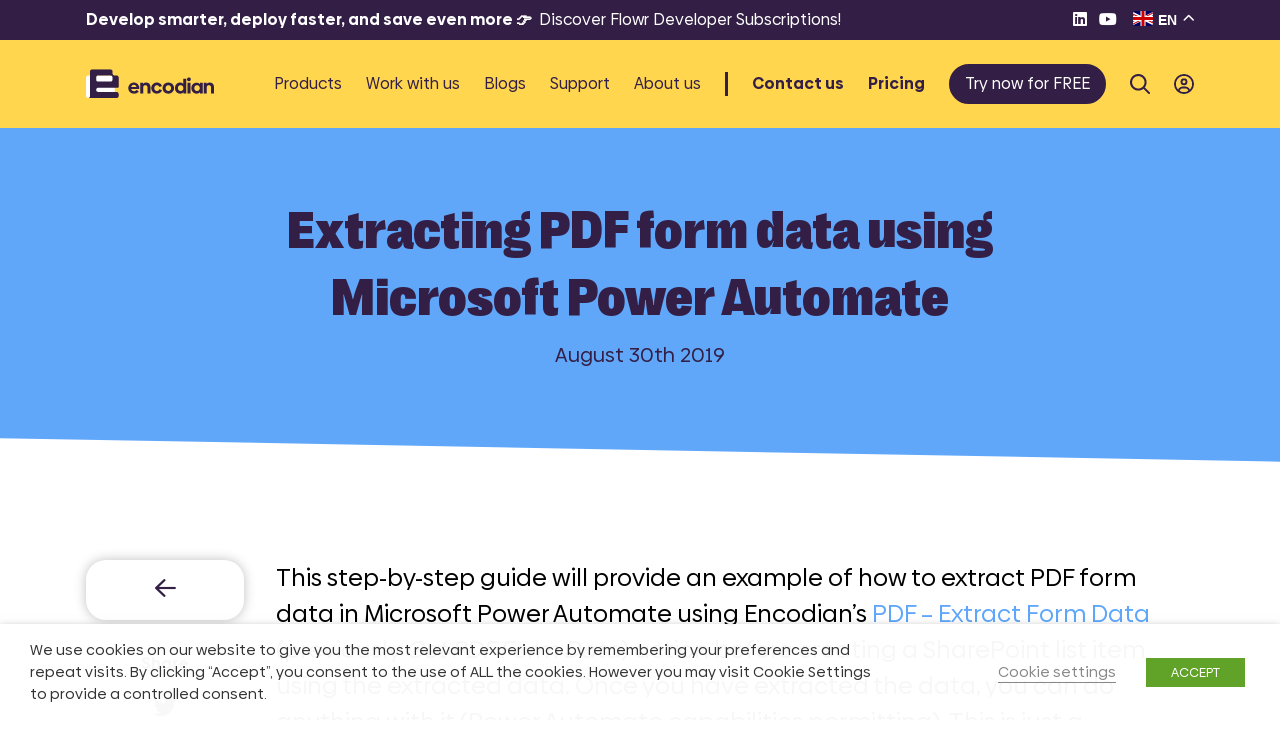

--- FILE ---
content_type: text/html; charset=UTF-8
request_url: https://www.encodian.com/blog/extracting-pdf-form-data-using-microsoft-flow/
body_size: 16870
content:
<!DOCTYPE html>
<html lang="en-GB">

<head>
  <meta http-equiv="content-type" content="text/html; charset=UTF-8" />
  <meta http-equiv="X-UA-Compatible" content="IE=edge">
  <meta name="viewport" content="width=device-width, initial-scale=1.0, maximum-scale=1.0, user-scalable=no" />
  <meta name="HandheldFriendly" content="true" />
  <link rel="pingback" href="https://www.encodian.com/wp/xmlrpc.php" />
  <meta name='robots' content='index, follow, max-image-preview:large, max-snippet:-1, max-video-preview:-1' />
	<style>img:is([sizes="auto" i], [sizes^="auto," i]) { contain-intrinsic-size: 3000px 1500px }</style>
	
	<!-- This site is optimized with the Yoast SEO plugin v26.5 - https://yoast.com/wordpress/plugins/seo/ -->
	<title>Extracting PDF form data using Power Automate | Encodian Blog</title>
	<meta name="description" content="Step by step guide to extract PDF form data and create a SharePoint list item using Microsoft Power Automate" />
	<link rel="canonical" href="https://www.encodian.com/blog/extracting-pdf-form-data-using-microsoft-flow/" />
	<meta property="og:locale" content="en_GB" />
	<meta property="og:type" content="article" />
	<meta property="og:title" content="Extracting PDF form data using Power Automate | Encodian Blog" />
	<meta property="og:description" content="Step by step guide to extract PDF form data and create a SharePoint list item using Microsoft Power Automate" />
	<meta property="og:url" content="https://www.encodian.com/blog/extracting-pdf-form-data-using-microsoft-flow/" />
	<meta property="og:site_name" content="Encodian" />
	<meta property="article:published_time" content="2019-08-30T09:10:15+00:00" />
	<meta property="article:modified_time" content="2025-07-11T13:32:43+00:00" />
	<meta property="og:image" content="https://www.encodian.com/app/uploads/2023/12/Extracting-PDF-Form-Data-with-Power-Automate-with-Power-Automate.png" />
	<meta property="og:image:width" content="416" />
	<meta property="og:image:height" content="250" />
	<meta property="og:image:type" content="image/png" />
	<meta name="author" content="frogspark" />
	<meta name="twitter:card" content="summary_large_image" />
	<meta name="twitter:label1" content="Written by" />
	<meta name="twitter:data1" content="frogspark" />
	<meta name="twitter:label2" content="Estimated reading time" />
	<meta name="twitter:data2" content="8 minutes" />
	<script type="application/ld+json" class="yoast-schema-graph">{"@context":"https://schema.org","@graph":[{"@type":"WebPage","@id":"https://www.encodian.com/blog/extracting-pdf-form-data-using-microsoft-flow/","url":"https://www.encodian.com/blog/extracting-pdf-form-data-using-microsoft-flow/","name":"Extracting PDF form data using Power Automate | Encodian Blog","isPartOf":{"@id":"https://www.encodian.com/#website"},"primaryImageOfPage":{"@id":"https://www.encodian.com/blog/extracting-pdf-form-data-using-microsoft-flow/#primaryimage"},"image":{"@id":"https://www.encodian.com/blog/extracting-pdf-form-data-using-microsoft-flow/#primaryimage"},"thumbnailUrl":"https://www.encodian.com/app/uploads/2023/12/Extracting-PDF-Form-Data-with-Power-Automate-with-Power-Automate.png","datePublished":"2019-08-30T09:10:15+00:00","dateModified":"2025-07-11T13:32:43+00:00","author":{"@id":"https://www.encodian.com/#/schema/person/05620da0103c4223029cabb70f9590f5"},"description":"Step by step guide to extract PDF form data and create a SharePoint list item using Microsoft Power Automate","breadcrumb":{"@id":"https://www.encodian.com/blog/extracting-pdf-form-data-using-microsoft-flow/#breadcrumb"},"inLanguage":"en-GB","potentialAction":[{"@type":"ReadAction","target":["https://www.encodian.com/blog/extracting-pdf-form-data-using-microsoft-flow/"]}]},{"@type":"ImageObject","inLanguage":"en-GB","@id":"https://www.encodian.com/blog/extracting-pdf-form-data-using-microsoft-flow/#primaryimage","url":"https://www.encodian.com/app/uploads/2023/12/Extracting-PDF-Form-Data-with-Power-Automate-with-Power-Automate.png","contentUrl":"https://www.encodian.com/app/uploads/2023/12/Extracting-PDF-Form-Data-with-Power-Automate-with-Power-Automate.png","width":416,"height":250,"caption":"Extracting PDF Form Data with Power Automate with Power Automate"},{"@type":"BreadcrumbList","@id":"https://www.encodian.com/blog/extracting-pdf-form-data-using-microsoft-flow/#breadcrumb","itemListElement":[{"@type":"ListItem","position":1,"name":"Home","item":"https://www.encodian.com/"},{"@type":"ListItem","position":2,"name":"Extracting PDF form data using Microsoft Power Automate"}]},{"@type":"WebSite","@id":"https://www.encodian.com/#website","url":"https://www.encodian.com/","name":"Encodian","description":"","potentialAction":[{"@type":"SearchAction","target":{"@type":"EntryPoint","urlTemplate":"https://www.encodian.com/?s={search_term_string}"},"query-input":{"@type":"PropertyValueSpecification","valueRequired":true,"valueName":"search_term_string"}}],"inLanguage":"en-GB"},{"@type":"Person","@id":"https://www.encodian.com/#/schema/person/05620da0103c4223029cabb70f9590f5","name":"frogspark","sameAs":["https://www.encodian.com/wp"]}]}</script>
	<!-- / Yoast SEO plugin. -->


<link rel='dns-prefetch' href='//static.addtoany.com' />
<link rel='dns-prefetch' href='//www.encodian.com' />
<link rel="alternate" type="application/rss+xml" title="Encodian &raquo; Feed" href="https://www.encodian.com/feed/" />
<link rel="alternate" type="application/rss+xml" title="Encodian &raquo; Comments Feed" href="https://www.encodian.com/comments/feed/" />
<script type="text/javascript">
/* <![CDATA[ */
window._wpemojiSettings = {"baseUrl":"https:\/\/s.w.org\/images\/core\/emoji\/16.0.1\/72x72\/","ext":".png","svgUrl":"https:\/\/s.w.org\/images\/core\/emoji\/16.0.1\/svg\/","svgExt":".svg","source":{"concatemoji":"https:\/\/www.encodian.com\/wp\/wp-includes\/js\/wp-emoji-release.min.js?ver=6.8.3"}};
/*! This file is auto-generated */
!function(s,n){var o,i,e;function c(e){try{var t={supportTests:e,timestamp:(new Date).valueOf()};sessionStorage.setItem(o,JSON.stringify(t))}catch(e){}}function p(e,t,n){e.clearRect(0,0,e.canvas.width,e.canvas.height),e.fillText(t,0,0);var t=new Uint32Array(e.getImageData(0,0,e.canvas.width,e.canvas.height).data),a=(e.clearRect(0,0,e.canvas.width,e.canvas.height),e.fillText(n,0,0),new Uint32Array(e.getImageData(0,0,e.canvas.width,e.canvas.height).data));return t.every(function(e,t){return e===a[t]})}function u(e,t){e.clearRect(0,0,e.canvas.width,e.canvas.height),e.fillText(t,0,0);for(var n=e.getImageData(16,16,1,1),a=0;a<n.data.length;a++)if(0!==n.data[a])return!1;return!0}function f(e,t,n,a){switch(t){case"flag":return n(e,"\ud83c\udff3\ufe0f\u200d\u26a7\ufe0f","\ud83c\udff3\ufe0f\u200b\u26a7\ufe0f")?!1:!n(e,"\ud83c\udde8\ud83c\uddf6","\ud83c\udde8\u200b\ud83c\uddf6")&&!n(e,"\ud83c\udff4\udb40\udc67\udb40\udc62\udb40\udc65\udb40\udc6e\udb40\udc67\udb40\udc7f","\ud83c\udff4\u200b\udb40\udc67\u200b\udb40\udc62\u200b\udb40\udc65\u200b\udb40\udc6e\u200b\udb40\udc67\u200b\udb40\udc7f");case"emoji":return!a(e,"\ud83e\udedf")}return!1}function g(e,t,n,a){var r="undefined"!=typeof WorkerGlobalScope&&self instanceof WorkerGlobalScope?new OffscreenCanvas(300,150):s.createElement("canvas"),o=r.getContext("2d",{willReadFrequently:!0}),i=(o.textBaseline="top",o.font="600 32px Arial",{});return e.forEach(function(e){i[e]=t(o,e,n,a)}),i}function t(e){var t=s.createElement("script");t.src=e,t.defer=!0,s.head.appendChild(t)}"undefined"!=typeof Promise&&(o="wpEmojiSettingsSupports",i=["flag","emoji"],n.supports={everything:!0,everythingExceptFlag:!0},e=new Promise(function(e){s.addEventListener("DOMContentLoaded",e,{once:!0})}),new Promise(function(t){var n=function(){try{var e=JSON.parse(sessionStorage.getItem(o));if("object"==typeof e&&"number"==typeof e.timestamp&&(new Date).valueOf()<e.timestamp+604800&&"object"==typeof e.supportTests)return e.supportTests}catch(e){}return null}();if(!n){if("undefined"!=typeof Worker&&"undefined"!=typeof OffscreenCanvas&&"undefined"!=typeof URL&&URL.createObjectURL&&"undefined"!=typeof Blob)try{var e="postMessage("+g.toString()+"("+[JSON.stringify(i),f.toString(),p.toString(),u.toString()].join(",")+"));",a=new Blob([e],{type:"text/javascript"}),r=new Worker(URL.createObjectURL(a),{name:"wpTestEmojiSupports"});return void(r.onmessage=function(e){c(n=e.data),r.terminate(),t(n)})}catch(e){}c(n=g(i,f,p,u))}t(n)}).then(function(e){for(var t in e)n.supports[t]=e[t],n.supports.everything=n.supports.everything&&n.supports[t],"flag"!==t&&(n.supports.everythingExceptFlag=n.supports.everythingExceptFlag&&n.supports[t]);n.supports.everythingExceptFlag=n.supports.everythingExceptFlag&&!n.supports.flag,n.DOMReady=!1,n.readyCallback=function(){n.DOMReady=!0}}).then(function(){return e}).then(function(){var e;n.supports.everything||(n.readyCallback(),(e=n.source||{}).concatemoji?t(e.concatemoji):e.wpemoji&&e.twemoji&&(t(e.twemoji),t(e.wpemoji)))}))}((window,document),window._wpemojiSettings);
/* ]]> */
</script>
<style id='wp-emoji-styles-inline-css' type='text/css'>

	img.wp-smiley, img.emoji {
		display: inline !important;
		border: none !important;
		box-shadow: none !important;
		height: 1em !important;
		width: 1em !important;
		margin: 0 0.07em !important;
		vertical-align: -0.1em !important;
		background: none !important;
		padding: 0 !important;
	}
</style>
<link rel='stylesheet' id='wp-block-library-css' href='https://www.encodian.com/wp/wp-includes/css/dist/block-library/style.min.css?ver=6.8.3' type='text/css' media='all' />
<style id='classic-theme-styles-inline-css' type='text/css'>
/*! This file is auto-generated */
.wp-block-button__link{color:#fff;background-color:#32373c;border-radius:9999px;box-shadow:none;text-decoration:none;padding:calc(.667em + 2px) calc(1.333em + 2px);font-size:1.125em}.wp-block-file__button{background:#32373c;color:#fff;text-decoration:none}
</style>
<link rel='stylesheet' id='bb-tcs-editor-style-shared-css' href='https://www.encodian.com/app/themes/frogspark/editor-style-shared.css' type='text/css' media='all' />
<style id='global-styles-inline-css' type='text/css'>
:root{--wp--preset--aspect-ratio--square: 1;--wp--preset--aspect-ratio--4-3: 4/3;--wp--preset--aspect-ratio--3-4: 3/4;--wp--preset--aspect-ratio--3-2: 3/2;--wp--preset--aspect-ratio--2-3: 2/3;--wp--preset--aspect-ratio--16-9: 16/9;--wp--preset--aspect-ratio--9-16: 9/16;--wp--preset--color--black: #000000;--wp--preset--color--cyan-bluish-gray: #abb8c3;--wp--preset--color--white: #ffffff;--wp--preset--color--pale-pink: #f78da7;--wp--preset--color--vivid-red: #cf2e2e;--wp--preset--color--luminous-vivid-orange: #ff6900;--wp--preset--color--luminous-vivid-amber: #fcb900;--wp--preset--color--light-green-cyan: #7bdcb5;--wp--preset--color--vivid-green-cyan: #00d084;--wp--preset--color--pale-cyan-blue: #8ed1fc;--wp--preset--color--vivid-cyan-blue: #0693e3;--wp--preset--color--vivid-purple: #9b51e0;--wp--preset--gradient--vivid-cyan-blue-to-vivid-purple: linear-gradient(135deg,rgba(6,147,227,1) 0%,rgb(155,81,224) 100%);--wp--preset--gradient--light-green-cyan-to-vivid-green-cyan: linear-gradient(135deg,rgb(122,220,180) 0%,rgb(0,208,130) 100%);--wp--preset--gradient--luminous-vivid-amber-to-luminous-vivid-orange: linear-gradient(135deg,rgba(252,185,0,1) 0%,rgba(255,105,0,1) 100%);--wp--preset--gradient--luminous-vivid-orange-to-vivid-red: linear-gradient(135deg,rgba(255,105,0,1) 0%,rgb(207,46,46) 100%);--wp--preset--gradient--very-light-gray-to-cyan-bluish-gray: linear-gradient(135deg,rgb(238,238,238) 0%,rgb(169,184,195) 100%);--wp--preset--gradient--cool-to-warm-spectrum: linear-gradient(135deg,rgb(74,234,220) 0%,rgb(151,120,209) 20%,rgb(207,42,186) 40%,rgb(238,44,130) 60%,rgb(251,105,98) 80%,rgb(254,248,76) 100%);--wp--preset--gradient--blush-light-purple: linear-gradient(135deg,rgb(255,206,236) 0%,rgb(152,150,240) 100%);--wp--preset--gradient--blush-bordeaux: linear-gradient(135deg,rgb(254,205,165) 0%,rgb(254,45,45) 50%,rgb(107,0,62) 100%);--wp--preset--gradient--luminous-dusk: linear-gradient(135deg,rgb(255,203,112) 0%,rgb(199,81,192) 50%,rgb(65,88,208) 100%);--wp--preset--gradient--pale-ocean: linear-gradient(135deg,rgb(255,245,203) 0%,rgb(182,227,212) 50%,rgb(51,167,181) 100%);--wp--preset--gradient--electric-grass: linear-gradient(135deg,rgb(202,248,128) 0%,rgb(113,206,126) 100%);--wp--preset--gradient--midnight: linear-gradient(135deg,rgb(2,3,129) 0%,rgb(40,116,252) 100%);--wp--preset--font-size--small: 13px;--wp--preset--font-size--medium: 20px;--wp--preset--font-size--large: 36px;--wp--preset--font-size--x-large: 42px;--wp--preset--spacing--20: 0.44rem;--wp--preset--spacing--30: 0.67rem;--wp--preset--spacing--40: 1rem;--wp--preset--spacing--50: 1.5rem;--wp--preset--spacing--60: 2.25rem;--wp--preset--spacing--70: 3.38rem;--wp--preset--spacing--80: 5.06rem;--wp--preset--shadow--natural: 6px 6px 9px rgba(0, 0, 0, 0.2);--wp--preset--shadow--deep: 12px 12px 50px rgba(0, 0, 0, 0.4);--wp--preset--shadow--sharp: 6px 6px 0px rgba(0, 0, 0, 0.2);--wp--preset--shadow--outlined: 6px 6px 0px -3px rgba(255, 255, 255, 1), 6px 6px rgba(0, 0, 0, 1);--wp--preset--shadow--crisp: 6px 6px 0px rgba(0, 0, 0, 1);}:where(.is-layout-flex){gap: 0.5em;}:where(.is-layout-grid){gap: 0.5em;}body .is-layout-flex{display: flex;}.is-layout-flex{flex-wrap: wrap;align-items: center;}.is-layout-flex > :is(*, div){margin: 0;}body .is-layout-grid{display: grid;}.is-layout-grid > :is(*, div){margin: 0;}:where(.wp-block-columns.is-layout-flex){gap: 2em;}:where(.wp-block-columns.is-layout-grid){gap: 2em;}:where(.wp-block-post-template.is-layout-flex){gap: 1.25em;}:where(.wp-block-post-template.is-layout-grid){gap: 1.25em;}.has-black-color{color: var(--wp--preset--color--black) !important;}.has-cyan-bluish-gray-color{color: var(--wp--preset--color--cyan-bluish-gray) !important;}.has-white-color{color: var(--wp--preset--color--white) !important;}.has-pale-pink-color{color: var(--wp--preset--color--pale-pink) !important;}.has-vivid-red-color{color: var(--wp--preset--color--vivid-red) !important;}.has-luminous-vivid-orange-color{color: var(--wp--preset--color--luminous-vivid-orange) !important;}.has-luminous-vivid-amber-color{color: var(--wp--preset--color--luminous-vivid-amber) !important;}.has-light-green-cyan-color{color: var(--wp--preset--color--light-green-cyan) !important;}.has-vivid-green-cyan-color{color: var(--wp--preset--color--vivid-green-cyan) !important;}.has-pale-cyan-blue-color{color: var(--wp--preset--color--pale-cyan-blue) !important;}.has-vivid-cyan-blue-color{color: var(--wp--preset--color--vivid-cyan-blue) !important;}.has-vivid-purple-color{color: var(--wp--preset--color--vivid-purple) !important;}.has-black-background-color{background-color: var(--wp--preset--color--black) !important;}.has-cyan-bluish-gray-background-color{background-color: var(--wp--preset--color--cyan-bluish-gray) !important;}.has-white-background-color{background-color: var(--wp--preset--color--white) !important;}.has-pale-pink-background-color{background-color: var(--wp--preset--color--pale-pink) !important;}.has-vivid-red-background-color{background-color: var(--wp--preset--color--vivid-red) !important;}.has-luminous-vivid-orange-background-color{background-color: var(--wp--preset--color--luminous-vivid-orange) !important;}.has-luminous-vivid-amber-background-color{background-color: var(--wp--preset--color--luminous-vivid-amber) !important;}.has-light-green-cyan-background-color{background-color: var(--wp--preset--color--light-green-cyan) !important;}.has-vivid-green-cyan-background-color{background-color: var(--wp--preset--color--vivid-green-cyan) !important;}.has-pale-cyan-blue-background-color{background-color: var(--wp--preset--color--pale-cyan-blue) !important;}.has-vivid-cyan-blue-background-color{background-color: var(--wp--preset--color--vivid-cyan-blue) !important;}.has-vivid-purple-background-color{background-color: var(--wp--preset--color--vivid-purple) !important;}.has-black-border-color{border-color: var(--wp--preset--color--black) !important;}.has-cyan-bluish-gray-border-color{border-color: var(--wp--preset--color--cyan-bluish-gray) !important;}.has-white-border-color{border-color: var(--wp--preset--color--white) !important;}.has-pale-pink-border-color{border-color: var(--wp--preset--color--pale-pink) !important;}.has-vivid-red-border-color{border-color: var(--wp--preset--color--vivid-red) !important;}.has-luminous-vivid-orange-border-color{border-color: var(--wp--preset--color--luminous-vivid-orange) !important;}.has-luminous-vivid-amber-border-color{border-color: var(--wp--preset--color--luminous-vivid-amber) !important;}.has-light-green-cyan-border-color{border-color: var(--wp--preset--color--light-green-cyan) !important;}.has-vivid-green-cyan-border-color{border-color: var(--wp--preset--color--vivid-green-cyan) !important;}.has-pale-cyan-blue-border-color{border-color: var(--wp--preset--color--pale-cyan-blue) !important;}.has-vivid-cyan-blue-border-color{border-color: var(--wp--preset--color--vivid-cyan-blue) !important;}.has-vivid-purple-border-color{border-color: var(--wp--preset--color--vivid-purple) !important;}.has-vivid-cyan-blue-to-vivid-purple-gradient-background{background: var(--wp--preset--gradient--vivid-cyan-blue-to-vivid-purple) !important;}.has-light-green-cyan-to-vivid-green-cyan-gradient-background{background: var(--wp--preset--gradient--light-green-cyan-to-vivid-green-cyan) !important;}.has-luminous-vivid-amber-to-luminous-vivid-orange-gradient-background{background: var(--wp--preset--gradient--luminous-vivid-amber-to-luminous-vivid-orange) !important;}.has-luminous-vivid-orange-to-vivid-red-gradient-background{background: var(--wp--preset--gradient--luminous-vivid-orange-to-vivid-red) !important;}.has-very-light-gray-to-cyan-bluish-gray-gradient-background{background: var(--wp--preset--gradient--very-light-gray-to-cyan-bluish-gray) !important;}.has-cool-to-warm-spectrum-gradient-background{background: var(--wp--preset--gradient--cool-to-warm-spectrum) !important;}.has-blush-light-purple-gradient-background{background: var(--wp--preset--gradient--blush-light-purple) !important;}.has-blush-bordeaux-gradient-background{background: var(--wp--preset--gradient--blush-bordeaux) !important;}.has-luminous-dusk-gradient-background{background: var(--wp--preset--gradient--luminous-dusk) !important;}.has-pale-ocean-gradient-background{background: var(--wp--preset--gradient--pale-ocean) !important;}.has-electric-grass-gradient-background{background: var(--wp--preset--gradient--electric-grass) !important;}.has-midnight-gradient-background{background: var(--wp--preset--gradient--midnight) !important;}.has-small-font-size{font-size: var(--wp--preset--font-size--small) !important;}.has-medium-font-size{font-size: var(--wp--preset--font-size--medium) !important;}.has-large-font-size{font-size: var(--wp--preset--font-size--large) !important;}.has-x-large-font-size{font-size: var(--wp--preset--font-size--x-large) !important;}
:where(.wp-block-post-template.is-layout-flex){gap: 1.25em;}:where(.wp-block-post-template.is-layout-grid){gap: 1.25em;}
:where(.wp-block-columns.is-layout-flex){gap: 2em;}:where(.wp-block-columns.is-layout-grid){gap: 2em;}
:root :where(.wp-block-pullquote){font-size: 1.5em;line-height: 1.6;}
</style>
<link rel='stylesheet' id='cookie-law-info-css' href='https://www.encodian.com/app/plugins/webtoffee-gdpr-cookie-consent/public/css/cookie-law-info-public.css?ver=2.3.5' type='text/css' media='all' />
<link rel='stylesheet' id='cookie-law-info-gdpr-css' href='https://www.encodian.com/app/plugins/webtoffee-gdpr-cookie-consent/public/css/cookie-law-info-gdpr.css?ver=2.3.5' type='text/css' media='all' />
<style id='cookie-law-info-gdpr-inline-css' type='text/css'>
.cli-modal-content, .cli-tab-content { background-color: #ffffff; }.cli-privacy-content-text, .cli-modal .cli-modal-dialog, .cli-tab-container p, a.cli-privacy-readmore { color: #000000; }.cli-tab-header { background-color: #f2f2f2; }.cli-tab-header, .cli-tab-header a.cli-nav-link,span.cli-necessary-caption,.cli-switch .cli-slider:after { color: #000000; }.cli-switch .cli-slider:before { background-color: #ffffff; }.cli-switch input:checked + .cli-slider:before { background-color: #ffffff; }.cli-switch .cli-slider { background-color: #e3e1e8; }.cli-switch input:checked + .cli-slider { background-color: #28a745; }.cli-modal-close svg { fill: #000000; }.cli-tab-footer .wt-cli-privacy-accept-all-btn { background-color: #00acad; color: #ffffff}.cli-tab-footer .wt-cli-privacy-accept-btn { background-color: #00acad; color: #ffffff}.cli-tab-header a:before{ border-right: 1px solid #000000; border-bottom: 1px solid #000000; }
</style>
<link rel='stylesheet' id='addtoany-css' href='https://www.encodian.com/app/plugins/add-to-any/addtoany.min.css?ver=1.16' type='text/css' media='all' />
<script type="text/javascript" id="addtoany-core-js-before">
/* <![CDATA[ */
window.a2a_config=window.a2a_config||{};a2a_config.callbacks=[];a2a_config.overlays=[];a2a_config.templates={};a2a_localize = {
	Share: "Share",
	Save: "Save",
	Subscribe: "Subscribe",
	Email: "Email",
	Bookmark: "Bookmark",
	ShowAll: "Show All",
	ShowLess: "Show less",
	FindServices: "Find service(s)",
	FindAnyServiceToAddTo: "Instantly find any service to add to",
	PoweredBy: "Powered by",
	ShareViaEmail: "Share via email",
	SubscribeViaEmail: "Subscribe via email",
	BookmarkInYourBrowser: "Bookmark in your browser",
	BookmarkInstructions: "Press Ctrl+D or \u2318+D to bookmark this page",
	AddToYourFavorites: "Add to your favourites",
	SendFromWebOrProgram: "Send from any email address or email program",
	EmailProgram: "Email program",
	More: "More&#8230;",
	ThanksForSharing: "Thanks for sharing!",
	ThanksForFollowing: "Thanks for following!"
};

a2a_config.icon_color="transparent,#331f45";
/* ]]> */
</script>
<script type="text/javascript" defer src="https://static.addtoany.com/menu/page.js" id="addtoany-core-js"></script>
<script type="text/javascript" src="https://www.encodian.com/wp/wp-includes/js/jquery/jquery.min.js?ver=3.7.1" id="jquery-core-js"></script>
<script type="text/javascript" src="https://www.encodian.com/wp/wp-includes/js/jquery/jquery-migrate.min.js?ver=3.4.1" id="jquery-migrate-js"></script>
<script type="text/javascript" defer src="https://www.encodian.com/app/plugins/add-to-any/addtoany.min.js?ver=1.1" id="addtoany-jquery-js"></script>
<script type="text/javascript" id="cookie-law-info-js-extra">
/* <![CDATA[ */
var Cli_Data = {"nn_cookie_ids":[],"non_necessary_cookies":[],"cookielist":{"necessary":{"id":116,"status":true,"priority":0,"title":"Necessary","strict":true,"default_state":false,"ccpa_optout":false,"loadonstart":false},"functional":{"id":117,"status":true,"priority":5,"title":"Functional","strict":false,"default_state":false,"ccpa_optout":false,"loadonstart":false},"performance":{"id":118,"status":true,"priority":4,"title":"Performance","strict":false,"default_state":false,"ccpa_optout":false,"loadonstart":false},"analytics":{"id":119,"status":true,"priority":3,"title":"Analytics","strict":false,"default_state":false,"ccpa_optout":false,"loadonstart":false},"advertisement":{"id":120,"status":true,"priority":2,"title":"Advertisement","strict":false,"default_state":false,"ccpa_optout":false,"loadonstart":false},"others":{"id":121,"status":true,"priority":1,"title":"Others","strict":false,"default_state":false,"ccpa_optout":false,"loadonstart":false}},"ajax_url":"https:\/\/www.encodian.com\/wp\/wp-admin\/admin-ajax.php","current_lang":"en","security":"b9efe3e644","eu_countries":["GB"],"geoIP":"disabled","use_custom_geolocation_api":"","custom_geolocation_api":"https:\/\/geoip.cookieyes.com\/geoip\/checker\/result.php","consentVersion":"1","strictlyEnabled":["necessary","obligatoire"],"cookieDomain":"","privacy_length":"250","ccpaEnabled":"","ccpaRegionBased":"","ccpaBarEnabled":"","ccpaType":"gdpr","triggerDomRefresh":"","secure_cookies":""};
var log_object = {"ajax_url":"https:\/\/www.encodian.com\/wp\/wp-admin\/admin-ajax.php"};
/* ]]> */
</script>
<script type="text/javascript" src="https://www.encodian.com/app/plugins/webtoffee-gdpr-cookie-consent/public/js/cookie-law-info-public.js?ver=2.3.5" id="cookie-law-info-js"></script>
<link rel="https://api.w.org/" href="https://www.encodian.com/wp-json/" /><link rel="alternate" title="JSON" type="application/json" href="https://www.encodian.com/wp-json/wp/v2/posts/2176" /><link rel="EditURI" type="application/rsd+xml" title="RSD" href="https://www.encodian.com/wp/xmlrpc.php?rsd" />
<meta name="generator" content="WordPress 6.8.3" />
<link rel='shortlink' href='https://www.encodian.com/?p=2176' />
<link rel="alternate" title="oEmbed (JSON)" type="application/json+oembed" href="https://www.encodian.com/wp-json/oembed/1.0/embed?url=https%3A%2F%2Fwww.encodian.com%2Fblog%2Fextracting-pdf-form-data-using-microsoft-flow%2F" />
<link rel="alternate" title="oEmbed (XML)" type="text/xml+oembed" href="https://www.encodian.com/wp-json/oembed/1.0/embed?url=https%3A%2F%2Fwww.encodian.com%2Fblog%2Fextracting-pdf-form-data-using-microsoft-flow%2F&#038;format=xml" />

  <!-- Favicon generated by: https://www.favicon-generator.org -->
  <link rel="apple-touch-icon" sizes="57x57" href="/app/themes/frogspark/fav.ico/apple-icon-57x57.png">
  <link rel="apple-touch-icon" sizes="60x60" href="/app/themes/frogspark/fav.ico/apple-icon-60x60.png">
  <link rel="apple-touch-icon" sizes="72x72" href="/app/themes/frogspark/fav.ico/apple-icon-72x72.png">
  <link rel="apple-touch-icon" sizes="76x76" href="/app/themes/frogspark/fav.ico/apple-icon-76x76.png">
  <link rel="apple-touch-icon" sizes="114x114" href="/app/themes/frogspark/fav.ico/apple-icon-114x114.png">
  <link rel="apple-touch-icon" sizes="120x120" href="/app/themes/frogspark/fav.ico/apple-icon-120x120.png">
  <link rel="apple-touch-icon" sizes="144x144" href="/app/themes/frogspark/fav.ico/apple-icon-144x144.png">
  <link rel="apple-touch-icon" sizes="152x152" href="/app/themes/frogspark/fav.ico/apple-icon-152x152.png">
  <link rel="apple-touch-icon" sizes="180x180" href="/app/themes/frogspark/fav.ico/apple-icon-180x180.png">
  <link rel="icon" type="image/png" sizes="192x192" href="/app/themes/frogspark/fav.ico/android-icon-192x192.png">
  <link rel="icon" type="image/png" sizes="32x32" href="/app/themes/frogspark/fav.ico/favicon-32x32.png">
  <link rel="icon" type="image/png" sizes="96x96" href="/app/themes/frogspark/fav.ico/favicon-96x96.png">
  <link rel="icon" type="image/png" sizes="16x16" href="/app/themes/frogspark/fav.ico/favicon-16x16.png">
  <link rel="manifest" href="/app/themes/frogspark/fav.ico/manifest.json">
  <meta name="msapplication-TileImage" content="/app/themes/frogspark/fav.ico/ms-icon-144x144.png">
  <!-- End of Favicon generator -->

  <!-- import homemade styles -->
  <link rel="stylesheet" href="/app/themes/frogspark/scss/dist/bundle.min.css?v=1769387214" type="text/css"
    media="all" />

  <!-- import homemade javascript files -->
  <script src="/app/themes/frogspark/js/dist/bundle.min.js?v=1769387214"></script>

  <!-- Google Tag Manager -->
  <script type="text/plain" data-cli-class="cli-blocker-script" data-cli-label="Google Tag Manager"  data-cli-script-type="analytics" data-cli-block="true" data-cli-block-if-ccpa-optout="false" data-cli-element-position="head">(function(w,d,s,l,i){w[l]=w[l]||[];w[l].push({'gtm.start':
  new Date().getTime(),event:'gtm.js'});var f=d.getElementsByTagName(s)[0],
  j=d.createElement(s),dl=l!='dataLayer'?'&l='+l:'';j.async=true;j.src=
  'https://www.googletagmanager.com/gtm.js?id='+i+dl;f.parentNode.insertBefore(j,f);
  })(window,document,'script','dataLayer','GTM-KR6N6FK');</script>
  <!-- End Google Tag Manager -->
  
  <style>
    .search-bar.active {
      margin-top: 30px;
    }
    
    .checkbox-wrap {
     margin-top: 1rem;
     position: relative;
    }
     @media screen and (min-width: 992px) {
       .checkbox-wrap {
         margin-top: 0;
      }
    }
     .checkbox-wrap .nf-field-label {
       padding: 0;
       z-index: 1;
       position: relative;
    }
     .checkbox-wrap .nf-field-label label {
       color: #fff;
       font-size: 12px;
       padding-left: 30px !important;
       margin: 0 0 !important;
    }
     .checkbox-wrap .nf-field-label label.nf-checked-label::before {
       opacity: 1;
    }
     .checkbox-wrap .nf-field-label label:after {
       content: "";
       position: absolute;
       border: 2px solid #fff;
       border-radius: 6px;
       width: 22px;
       height: 22px;
       left: 0;
       top: -2px;
       background-color: #f7f7f7;
    }
     .checkbox-wrap .nf-field-label label::before {
       content: "\f00c";
       position: absolute;
       z-index: 2;
       top: -4px !important;
       left: 3px !important;
       opacity: 0;
       transition: all 0.25s ease;
    }
     .checkbox-wrap .nf-field-element {
       position: absolute;
       opacity: 0;
       width: 100%;
       z-index: 2;
    }
  </style>

  
  </head>

<body class="wp-singular post-template-default single single-post postid-2176 single-format-standard wp-theme-frogspark">

<!-- Google Tag Manager (noscript) -->
<noscript><iframe src="https://www.googletagmanager.com/ns.html?id=GTM-KR6N6FK"
height="0" width="0" style="display:none;visibility:hidden"></iframe></noscript>
<!-- End Google Tag Manager (noscript) -->
    
  <header id="header" class="">
  <div class="bg-tertiary py-2 top-banner">
    <div class="container">
      <div class="row">
        <div class="col-12 col-lg text-center text-lg-start">
          <p class="mb-0 fw-bold text-white">Develop smarter, deploy faster, and save even more 👉 <a href="https://www.encodian.com/developer-subscriptions/" class="ms-1 btn-underline-white fw-normal">Discover Flowr Developer Subscriptions!</a></p>
        </div>

        <div class="d-none d-lg-flex flex-row justify-content-end social-icons col-auto pe-lg-0">
                      <a href="https://uk.linkedin.com/company/encodian" target="_blank"><i class="ms-3 fab fa-linkedin"></i></a>
                      <a href="https://www.youtube.com/channel/UCNcU7BuCML7U1RWNmh9lHng" target="_blank"><i class="ms-3 fab fa-youtube"></i></a>
                  </div>

        <div class="d-none d-lg-flex col-auto">
          <div class="gtranslate_wrapper" id="gt-wrapper-28432807"></div>        </div>
      </div>
    </div>
  </div>

  <div class="container">
    <div class="row py-4 py-lg-0">
      <div class="col-auto d-flex align-items-center position-relative">
        <a class="logo" href="/"><img alt="Encodian" src="https://www.encodian.com/app/uploads/2023/03/purple-yellow-full.svg"></a>
        <a class="logo alt-logo" href="/"><img alt="Encodian" src="https://www.encodian.com/app/uploads/2023/03/purple-full.svg"></a>
      </div>

      <div class="col d-flex align-items-center justify-content-end">
        <nav class="d-none d-lg-flex flex-row h-100 position-relative" id="navigation">
          							<ul class="nav">
		 
		<li class="nav-item position-relative ">
			<a href="https://www.encodian.com/our-products/"  class="nav-link d-flex align-items-center font-weight-medium parent-item ">
									<span class="link-text">Products</span>
							</a>
				<span class="submenu-toggle"><i class="fa-solid fa-chevron-down"></i></span>
		<div class="submenu">
			<ul class="nav">
				<li class="breadcrumb-item"></li>
        <li class="nav-item text-start d-block d-lg-none"><button class="nav-link submenu-back"><i class="fa-solid fa-angle-left"></i> Back</button></li>
		 
		<li class="nav-item product-item">
			<a href="https://www.encodian.com/product/flowr/"  class="nav-link d-flex align-items-center font-weight-medium product-link">
														<div class="responsive-image contain product-icon" style="background-image: url('https://www.encodian.com/app/uploads/2024/02/Flowr-test.png');"></div>

					<div class="d-flex flex-column w-100">
						<span class="d-lg-none product-title fw-bold mb-0 text-octonary">Flowr</span>
						<span class="d-none d-lg-block product-title fw-bold h5 mb-2 text-octonary">Flowr</span>
						<span class="product-text">The Ultimate Power Automate connectors</span>
					</div>
							</a>
				</li>
		 
		<li class="nav-item product-item">
			<a href="https://www.encodian.com/product/indxr/"  class="nav-link d-flex align-items-center font-weight-medium product-link">
														<div class="responsive-image contain product-icon" style="background-image: url('https://www.encodian.com/app/uploads/2024/02/Indxr-test.png');"></div>

					<div class="d-flex flex-column w-100">
						<span class="d-lg-none product-title fw-bold mb-0 text-denary">Indxr</span>
						<span class="d-none d-lg-block product-title fw-bold h5 mb-2 text-denary">Indxr</span>
						<span class="product-text">Automated OCR for SharePoint Online</span>
					</div>
							</a>
				</li>
		 
		<li class="nav-item product-item">
			<a href="https://www.encodian.com/product/trigr/"  class="nav-link d-flex align-items-center font-weight-medium product-link">
														<div class="responsive-image contain product-icon" style="background-image: url('https://www.encodian.com/app/uploads/2024/02/Trigr-test.png');"></div>

					<div class="d-flex flex-column w-100">
						<span class="d-lg-none product-title fw-bold mb-0 text-purple">Trigr</span>
						<span class="d-none d-lg-block product-title fw-bold h5 mb-2 text-purple">Trigr</span>
						<span class="product-text">One flow for multiple SharePoint sites</span>
					</div>
							</a>
				</li>
		 
		<li class="nav-item product-item">
			<a href="https://www.encodian.com/product/filer/" target="_blank" class="nav-link d-flex align-items-center font-weight-medium product-link">
														<div class="responsive-image contain product-icon" style="background-image: url('https://www.encodian.com/app/uploads/2024/02/Filer-test.png');"></div>

					<div class="d-flex flex-column w-100">
						<span class="d-lg-none product-title fw-bold mb-0 text-nonary">Filer</span>
						<span class="d-none d-lg-block product-title fw-bold h5 mb-2 text-nonary">Filer</span>
						<span class="product-text">Discover Document Management with <strong>Mizorix</strong></span>
					</div>
							</a>
				</li>
				</ul>
		</div>
				</li>
		 
		<li class="nav-item position-relative ">
			<a href="https://www.encodian.com/work-with-us/"  class="nav-link d-flex align-items-center font-weight-medium parent-item ">
									<span class="link-text">Work with us</span>
							</a>
				<span class="submenu-toggle"><i class="fa-solid fa-chevron-down"></i></span>
		<div class="submenu">
			<ul class="nav">
				<li class="breadcrumb-item"></li>
        <li class="nav-item text-start d-block d-lg-none"><button class="nav-link submenu-back"><i class="fa-solid fa-angle-left"></i> Back</button></li>
		 
		<li class="nav-item ">
			<a href="https://www.encodian.com/encodian-partners/"  class="nav-link d-flex align-items-center font-weight-medium ">
									<span class="link-text">Partners</span>
							</a>
				</li>
		 
		<li class="nav-item ">
			<a href="https://www.encodian.com/encodian-resellers/"  class="nav-link d-flex align-items-center font-weight-medium ">
									<span class="link-text">Resellers</span>
							</a>
				</li>
		 
		<li class="nav-item ">
			<a href="https://www.encodian.com/free-licensing/"  class="nav-link d-flex align-items-center font-weight-medium ">
									<span class="link-text">Free licensing</span>
							</a>
				</li>
				</ul>
		</div>
				</li>
		 
		<li class="nav-item ">
			<a href="https://www.encodian.com/resources/"  class="nav-link d-flex align-items-center font-weight-medium ">
									<span class="link-text">Blogs</span>
							</a>
				</li>
		 
		<li class="nav-item position-relative ">
			<a href="https://support.encodian.com/" target="_blank" class="nav-link d-flex align-items-center font-weight-medium parent-item ">
									<span class="link-text">Support</span>
							</a>
				<span class="submenu-toggle"><i class="fa-solid fa-chevron-down"></i></span>
		<div class="submenu">
			<ul class="nav">
				<li class="breadcrumb-item"></li>
        <li class="nav-item text-start d-block d-lg-none"><button class="nav-link submenu-back"><i class="fa-solid fa-angle-left"></i> Back</button></li>
		 
		<li class="nav-item ">
			<a href="https://support.encodian.com/hc/en-gb/categories/360000779794-Document-Manager-for-Microsoft-Flow" target="_blank" class="nav-link d-flex align-items-center font-weight-medium ">
									<span class="link-text">Knowledge Base</span>
							</a>
				</li>
		 
		<li class="nav-item ">
			<a href="https://support.encodian.com/hc/en-gb/community/topics" target="_blank" class="nav-link d-flex align-items-center font-weight-medium ">
									<span class="link-text">Community</span>
							</a>
				</li>
		 
		<li class="nav-item ">
			<a href="https://support.encodian.com/hc/en-gb/sections/360003160974-Example-Flows" target="_blank" class="nav-link d-flex align-items-center font-weight-medium ">
									<span class="link-text">Tutorials</span>
							</a>
				</li>
		 
		<li class="nav-item ">
			<a href="https://support.encodian.com/hc/en-gb/requests/new" target="_blank" class="nav-link d-flex align-items-center font-weight-medium ">
									<span class="link-text">Raise a Ticket</span>
							</a>
				</li>
				</ul>
		</div>
				</li>
		 
		<li class="nav-item ">
			<a href="https://www.encodian.com/about-us/"  class="nav-link d-flex align-items-center font-weight-medium ">
									<span class="link-text">About us</span>
							</a>
				</li>
		 
		<li class="nav-item ">
			<a href="https://www.encodian.com/contact-us/"  class="nav-link d-flex align-items-center font-weight-medium ">
									<span class="link-text">Contact us</span>
							</a>
				</li>
		 
		<li class="nav-item ">
			<a href="https://www.encodian.com/pricing/"  class="nav-link d-flex align-items-center font-weight-medium ">
									<span class="link-text">Pricing</span>
							</a>
				</li>
		 
		<li class="nav-item ">
			<a href="https://www.encodian.com/try-now/"  class="nav-link d-flex align-items-center font-weight-medium ">
									<span class="link-text">Try now for FREE</span>
							</a>
				</li>
				</ul>
		
          <button type="button" class="search-btn">
            <div class="responsive-image contain"></div>
          </button>

          <div class="d-flex flex-row justify-content-center align-items-center ps-lg-6 pe-4 pe-lg-0 mt-2 account-link-container">
            <a class="account-link pb-2 pt-0 px-0" data-bs-toggle="tooltip" data-bs-title="My Account" data-bs-placement="bottom" href="https://account.encodian.com/" target="_blank"><div class="responsive-image contain"></div></a>
          </div>
        </nav>
        <nav class="d-block d-lg-none" id="navigation-mobile">
          							<ul class="nav">
		 
		<li class="nav-item position-relative ">
			<a href="https://www.encodian.com/our-products/"  class="nav-link d-flex align-items-center font-weight-medium parent-item ">
									<span class="link-text">Products</span>
							</a>
				<span class="submenu-toggle"><i class="fa-solid fa-chevron-down"></i></span>
		<div class="submenu">
			<ul class="nav">
				<li class="breadcrumb-item"></li>
        <li class="nav-item text-start d-block d-lg-none"><button class="nav-link submenu-back"><i class="fa-solid fa-angle-left"></i> Back</button></li>
		 
		<li class="nav-item product-item">
			<a href="https://www.encodian.com/product/flowr/"  class="nav-link d-flex align-items-center font-weight-medium product-link">
														<div class="responsive-image contain product-icon" style="background-image: url('https://www.encodian.com/app/uploads/2024/02/Flowr-test.png');"></div>

					<div class="d-flex flex-column w-100">
						<span class="d-lg-none product-title fw-bold mb-0 text-octonary">Flowr</span>
						<span class="d-none d-lg-block product-title fw-bold h5 mb-2 text-octonary">Flowr</span>
						<span class="product-text">The Ultimate Power Automate connectors</span>
					</div>
							</a>
				</li>
		 
		<li class="nav-item product-item">
			<a href="https://www.encodian.com/product/indxr/"  class="nav-link d-flex align-items-center font-weight-medium product-link">
														<div class="responsive-image contain product-icon" style="background-image: url('https://www.encodian.com/app/uploads/2024/02/Indxr-test.png');"></div>

					<div class="d-flex flex-column w-100">
						<span class="d-lg-none product-title fw-bold mb-0 text-denary">Indxr</span>
						<span class="d-none d-lg-block product-title fw-bold h5 mb-2 text-denary">Indxr</span>
						<span class="product-text">Automated OCR for SharePoint Online</span>
					</div>
							</a>
				</li>
		 
		<li class="nav-item product-item">
			<a href="https://www.encodian.com/product/trigr/"  class="nav-link d-flex align-items-center font-weight-medium product-link">
														<div class="responsive-image contain product-icon" style="background-image: url('https://www.encodian.com/app/uploads/2024/02/Trigr-test.png');"></div>

					<div class="d-flex flex-column w-100">
						<span class="d-lg-none product-title fw-bold mb-0 text-purple">Trigr</span>
						<span class="d-none d-lg-block product-title fw-bold h5 mb-2 text-purple">Trigr</span>
						<span class="product-text">One flow for multiple SharePoint sites</span>
					</div>
							</a>
				</li>
		 
		<li class="nav-item product-item">
			<a href="https://www.encodian.com/product/filer/" target="_blank" class="nav-link d-flex align-items-center font-weight-medium product-link">
														<div class="responsive-image contain product-icon" style="background-image: url('https://www.encodian.com/app/uploads/2024/02/Filer-test.png');"></div>

					<div class="d-flex flex-column w-100">
						<span class="d-lg-none product-title fw-bold mb-0 text-nonary">Filer</span>
						<span class="d-none d-lg-block product-title fw-bold h5 mb-2 text-nonary">Filer</span>
						<span class="product-text">Discover Document Management with <strong>Mizorix</strong></span>
					</div>
							</a>
				</li>
				</ul>
		</div>
				</li>
		 
		<li class="nav-item position-relative ">
			<a href="https://www.encodian.com/work-with-us/"  class="nav-link d-flex align-items-center font-weight-medium parent-item ">
									<span class="link-text">Work with us</span>
							</a>
				<span class="submenu-toggle"><i class="fa-solid fa-chevron-down"></i></span>
		<div class="submenu">
			<ul class="nav">
				<li class="breadcrumb-item"></li>
        <li class="nav-item text-start d-block d-lg-none"><button class="nav-link submenu-back"><i class="fa-solid fa-angle-left"></i> Back</button></li>
		 
		<li class="nav-item ">
			<a href="https://www.encodian.com/encodian-partners/"  class="nav-link d-flex align-items-center font-weight-medium ">
									<span class="link-text">Partners</span>
							</a>
				</li>
		 
		<li class="nav-item ">
			<a href="https://www.encodian.com/encodian-resellers/"  class="nav-link d-flex align-items-center font-weight-medium ">
									<span class="link-text">Resellers</span>
							</a>
				</li>
		 
		<li class="nav-item ">
			<a href="https://www.encodian.com/free-licensing/"  class="nav-link d-flex align-items-center font-weight-medium ">
									<span class="link-text">Free licensing</span>
							</a>
				</li>
				</ul>
		</div>
				</li>
		 
		<li class="nav-item ">
			<a href="https://www.encodian.com/resources/"  class="nav-link d-flex align-items-center font-weight-medium ">
									<span class="link-text">Blogs</span>
							</a>
				</li>
		 
		<li class="nav-item position-relative ">
			<a href="https://support.encodian.com/" target="_blank" class="nav-link d-flex align-items-center font-weight-medium parent-item ">
									<span class="link-text">Support</span>
							</a>
				<span class="submenu-toggle"><i class="fa-solid fa-chevron-down"></i></span>
		<div class="submenu">
			<ul class="nav">
				<li class="breadcrumb-item"></li>
        <li class="nav-item text-start d-block d-lg-none"><button class="nav-link submenu-back"><i class="fa-solid fa-angle-left"></i> Back</button></li>
		 
		<li class="nav-item ">
			<a href="https://support.encodian.com/hc/en-gb/categories/360000779794-Document-Manager-for-Microsoft-Flow" target="_blank" class="nav-link d-flex align-items-center font-weight-medium ">
									<span class="link-text">Knowledge Base</span>
							</a>
				</li>
		 
		<li class="nav-item ">
			<a href="https://support.encodian.com/hc/en-gb/community/topics" target="_blank" class="nav-link d-flex align-items-center font-weight-medium ">
									<span class="link-text">Community</span>
							</a>
				</li>
		 
		<li class="nav-item ">
			<a href="https://support.encodian.com/hc/en-gb/sections/360003160974-Example-Flows" target="_blank" class="nav-link d-flex align-items-center font-weight-medium ">
									<span class="link-text">Tutorials</span>
							</a>
				</li>
		 
		<li class="nav-item ">
			<a href="https://support.encodian.com/hc/en-gb/requests/new" target="_blank" class="nav-link d-flex align-items-center font-weight-medium ">
									<span class="link-text">Raise a Ticket</span>
							</a>
				</li>
				</ul>
		</div>
				</li>
		 
		<li class="nav-item ">
			<a href="https://www.encodian.com/about-us/"  class="nav-link d-flex align-items-center font-weight-medium ">
									<span class="link-text">About us</span>
							</a>
				</li>
		 
		<li class="nav-item ">
			<a href="https://www.encodian.com/contact-us/"  class="nav-link d-flex align-items-center font-weight-medium ">
									<span class="link-text">Contact us</span>
							</a>
				</li>
		 
		<li class="nav-item ">
			<a href="https://www.encodian.com/pricing/"  class="nav-link d-flex align-items-center font-weight-medium ">
									<span class="link-text">Pricing</span>
							</a>
				</li>
		 
		<li class="nav-item ">
			<a href="https://www.encodian.com/try-now/"  class="nav-link d-flex align-items-center font-weight-medium ">
									<span class="link-text">Try now for FREE</span>
							</a>
				</li>
				</ul>
		        </nav>
        <div class="d-flex flex-row d-lg-none">
          <div class="me-4">
            <div class="gtranslate_wrapper" id="gt-wrapper-46715536"></div>          </div>

          <button type="button" class="search-btn">
            <div class="responsive-image contain"></div>
          </button>

          <a class="account-link" href="https://account.encodian.com/"><div class="responsive-image contain"></div></a>

          <button class="d-flex align-items-center p-0" id="burger" name="menu" type="button">
            <span class="burger"></span>
          </button>
        </div>
      </div>
    </div>
  </div>
</header>

<div class="search-bar bg-tertiary">
  <div class="container">
    <div class="row">
      <div class="col-12 px-0">
        <form class="search-form input-group" id="search-bar" role="search" method="get" action="https://www.encodian.com/">
          <input type="text" class="form-control" placeholder="Search" name="s">
          <span class="d-flex flex-row input-group-btn" style="z-index: 9;">
            <button type="submit"><i class="fa-regular fa-magnifying-glass"></i></button>
          </span>
        </form>
      </div>
    </div>
  </div>
</div>
  
    
  <section class="standard-hero bg-octonary alt-hero">
    <div class="container position-fix py-8 py-lg-16">
      <div class="row pb-lg-16 justify-content-center text-center">
        <div class="col-12 col-lg-9 text-center">
          <h1 class="h2 mb-4 text-tertiary">Extracting PDF form data using Microsoft Power Automate</h1>

                    <h6 class="mb-0 alt-heading fw-normal text-tertiary">August 30th 2019</h6>
        </div>
      </div>
    </div>
  </section>

  <section class="py-8 py-lg-16">
    <div class="container">
      <div class="row">
        <div class="col-12 col-lg-2 col-xxl-1 order-2 order-lg-1">
          <div class="back-container mb-4 bg-white shadow d-flex flex-row align-items-center justify-content-center">
            <a href="#">
              <i class="fa-sharp fa-regular fa-arrow-left"></i>
            </a>
          </div>

          <div class="share-container bg-white shadow">
            <p class="mb-4">Share</p>
            <div class="addtoany_shortcode"><div class="a2a_kit a2a_kit_size_30 addtoany_list" data-a2a-url="https://www.encodian.com/blog/extracting-pdf-form-data-using-microsoft-flow/" data-a2a-title="Extracting PDF form data using Microsoft Power Automate"><a class="a2a_button_twitter" href="https://www.addtoany.com/add_to/twitter?linkurl=https%3A%2F%2Fwww.encodian.com%2Fblog%2Fextracting-pdf-form-data-using-microsoft-flow%2F&amp;linkname=Extracting%20PDF%20form%20data%20using%20Microsoft%20Power%20Automate" title="Twitter" rel="nofollow noopener" target="_blank"></a><a class="a2a_button_facebook" href="https://www.addtoany.com/add_to/facebook?linkurl=https%3A%2F%2Fwww.encodian.com%2Fblog%2Fextracting-pdf-form-data-using-microsoft-flow%2F&amp;linkname=Extracting%20PDF%20form%20data%20using%20Microsoft%20Power%20Automate" title="Facebook" rel="nofollow noopener" target="_blank"></a><a class="a2a_button_linkedin" href="https://www.addtoany.com/add_to/linkedin?linkurl=https%3A%2F%2Fwww.encodian.com%2Fblog%2Fextracting-pdf-form-data-using-microsoft-flow%2F&amp;linkname=Extracting%20PDF%20form%20data%20using%20Microsoft%20Power%20Automate" title="LinkedIn" rel="nofollow noopener" target="_blank"></a><a class="a2a_button_email" href="https://www.addtoany.com/add_to/email?linkurl=https%3A%2F%2Fwww.encodian.com%2Fblog%2Fextracting-pdf-form-data-using-microsoft-flow%2F&amp;linkname=Extracting%20PDF%20form%20data%20using%20Microsoft%20Power%20Automate" title="Email" rel="nofollow noopener" target="_blank"></a></div></div>          </div>
        </div>

        <div class="col-12 col-lg-10 col-xxl-11 order-1 order-lg-2">
                                                    
                                  <section class="pb-6 pb-lg-8">
  <div class="row">
    <div class="col-12">
      <div class="wysiwyg resources-wysiwyg wysiwyg-octonary">
        <p>This step-by-step guide will provide an example of how to extract PDF form data in Microsoft Power Automate using Encodian&#8217;s <a href="https://support.encodian.com/hc/en-gb/articles/360035107433-PDF-Extract-Form-Data">PDF &#8211; Extract Form Data</a> (previously <em>Get PDF Form Data</em>) action before creating a SharePoint list item using the extracted data. Once you have extracted the data, you can do anything with it (Power Automate capabilities permitting). This is just a straightforward example.</p>
<p><!-- /wp:paragraph --></p>
<p><!-- wp:heading {"level":4} --></p>
<h4>Scenario</h4>
<p><!-- /wp:heading --></p>
<p><!-- wp:paragraph --></p>
<p>A holiday request PDF form is completed by company employees and sent to a generic mailbox for manual processing. This Power Automate solution picks up all relevant new emails, extracts the data from the PDF Form attachment, and adds the data to a SharePoint list for further approval processing.</p>
<p><!-- /wp:paragraph --></p>
<p><!-- wp:heading {"level":4} --></p>
<h4>Guide</h4>
<p><!-- /wp:heading --></p>
<p><!-- wp:paragraph --></p>
<p>1. Create a new Flow using the &#8216;<strong>Automated &#8212; from blank</strong>&#8216; option</p>
<p><!-- /wp:paragraph --></p>
<p><!-- wp:image {"id":198,"align":"center"} --></p>
<div class="wp-block-image">
<figure class="aligncenter"><img decoding="async" class="wp-image-198" src="/app/uploads/2023/07/1-22.png" alt="" /></figure>
</div>
<p><!-- /wp:image --></p>
<p><!-- wp:paragraph --></p>
<p>2. Enter a name for the Flow, select the &#8216;<strong>When a new email arrives</strong>&#8216; trigger, and click &#8216;<strong>Create.</strong>&#8216;</p>
<p><!-- /wp:paragraph --></p>
<p><!-- wp:image {"id":199,"align":"center"} --></p>
<div class="wp-block-image">
<figure class="aligncenter"><img decoding="async" class="wp-image-199" src="/app/uploads/2023/07/2-21.png" alt="" /></figure>
</div>
<p><!-- /wp:image --></p>
<p><!-- wp:paragraph --></p>
<p>3. Configure the &#8216;<strong>When a new email arrives</strong>&#8216; trigger action to enable the targeted emails to be identified. In this example, we have set the following fields: To, Include Attachments and Subject Filter</p>
<p><!-- /wp:paragraph --></p>
<p><!-- wp:image {"id":200,"align":"center"} --></p>
<div class="wp-block-image">
<figure class="aligncenter"><img decoding="async" class="wp-image-200" src="/app/uploads/2023/07/3-20.png" alt="" /></figure>
</div>
<p><!-- /wp:image --></p>
<p><!-- wp:paragraph --></p>
<p>4. Add a &#8216;<strong>Get PDF Form Data</strong>&#8216; action</p>
<p><!-- /wp:paragraph --></p>
<p><!-- wp:paragraph --></p>
<p>4.a. <strong>File Content</strong>: Select the &#8216;<strong>Attachments Content</strong>&#8216; field from the &#8216;<strong>When a new email arrives</strong>&#8216; action</p>
<p><!-- /wp:paragraph --></p>
<p><!-- wp:image {"id":204} --></p>
<figure class="wp-block-image"><img decoding="async" class="wp-image-204" src="/app/uploads/2023/07/4-1-11.png" alt="" /></figure>
<p><!-- /wp:image --></p>
<p><!-- wp:paragraph --></p>
<p><strong>NOTE: </strong>As there could be more than one attachment in an email, Power Automate will automatically place the <strong><a href="https://support.encodian.com/hc/en-gb/articles/360035107433-PDF-Extract-Form-Data">PDF &#8211; Extract Form Data</a></strong> (previously <em>Get PDF Form Data</em>) action into an &#8216;<strong>Apply to Each</strong>&#8216; loop. You may need to add additional configuration to your flow to identify the correct attachment(s) as needed.</p>
<p><!-- /wp:paragraph --></p>
<p><!-- wp:image {"id":205,"align":"center"} --></p>
<div class="wp-block-image">
<figure class="aligncenter"><img decoding="async" class="wp-image-205" src="/app/uploads/2023/07/5-1-14.png" alt="" /></figure>
</div>
<p><!-- /wp:image --></p>
<p><!-- wp:paragraph --></p>
<p>5. We now need to obtain a sample of the generated JSON data, enabling us to add additional actions to parse and use the returned JSON data.</p>
<p><!-- /wp:paragraph --></p>
<p><!-- wp:paragraph --></p>
<p>5.a. Test the Flow using your preferred method. Click &#8216;<strong>Save &amp; Test</strong>&#8216;</p>
<p><!-- /wp:paragraph --></p>
<p><!-- wp:image {"id":207,"align":"center"} --></p>
<div class="wp-block-image">
<figure class="aligncenter"><img decoding="async" class="wp-image-207" src="/app/uploads/2023/07/6-22.png" alt="" /></figure>
</div>
<p><!-- /wp:image --></p>
<p><!-- wp:paragraph --></p>
<p>5.b. For this example, I selected &#8216;<strong>I&#8217;ll perform the trigger action</strong>&#8216;, which I invoked by manually sending an email aligned to the configuration of the trigger action.</p>
<p><!-- /wp:paragraph --></p>
<p><!-- wp:paragraph --></p>
<p>5.c. Once the Flow has been executed, open the <strong><a href="https://support.encodian.com/hc/en-gb/articles/360035107433-PDF-Extract-Form-Data">PDF &#8211; Extract Form Data</a></strong> (previously <em>Get PDF Form Data</em>) action and click &#8216;<strong>Click to download.</strong>&#8216;</p>
<p><!-- /wp:paragraph --></p>
<p><!-- wp:image {"id":208,"align":"center"} --></p>
<div class="wp-block-image">
<figure class="aligncenter"><img decoding="async" class="wp-image-208" src="/app/uploads/2023/07/7-18.png" alt="" /></figure>
</div>
<p><!-- /wp:image --></p>
<p><!-- wp:paragraph --></p>
<p>5.d. Depending on your browser, the JSON payload will either download as a file or open within a new browser tab. We use Firefox&#8217;s developer edition browser, which opens the JSON file in a new browser tab</p>
<p><!-- /wp:paragraph --></p>
<p><!-- wp:image {"id":209,"align":"center"} --></p>
<div class="wp-block-image">
<figure class="aligncenter"><img decoding="async" class="wp-image-209" src="/app/uploads/2023/07/8-12.png" alt="" /></figure>
</div>
<p><!-- /wp:image --></p>
<p><!-- wp:paragraph --></p>
<p>5.e. Locate and obtain the value of the &#8216;<strong>Form Data</strong>&#8216; node.</p>
<p><!-- /wp:paragraph --></p>
<p><!-- wp:paragraph --></p>
<p>5.f. The JSON will contain &#8221; escape characters which we need to remove. This can either be done with a text or code editor using &#8216;Find and Replace&#8217; or <a href="https://www.freeformatter.com/json-escape.html">online service</a>.</p>
<h4>If you require further guidance on how to Parse JSON data, please review the following post: <a href="https://www.encodian.com/blog/parsing-json-returned-by-encodian-actions/" target="_blank" rel="noreferrer noopener">Parsing JSON returned by Encodian Actions</a></h4>
<p><!-- /wp:quote --></p>
<p><!-- wp:paragraph --></p>
<p>6. Add a &#8216;<strong>Parse JSON</strong>&#8216; action</p>
<p><!-- /wp:paragraph --></p>
<p><!-- wp:paragraph --></p>
<p>6.a. Content: Select the &#8216;<strong>Form Data</strong>&#8216; field from the <strong><a href="https://support.encodian.com/hc/en-gb/articles/360035107433-PDF-Extract-Form-Data">PDF &#8211; Extract Form Data</a></strong> (previously <em>Get PDF Form Data</em>) action</p>
<p><!-- /wp:paragraph --></p>
<p><!-- wp:image {"id":212} --></p>
<figure class="wp-block-image"><img decoding="async" class="wp-image-212" src="/app/uploads/2023/07/10-10.png" alt="" /></figure>
<p><!-- /wp:image --></p>
<p><!-- wp:paragraph --></p>
<p>6.b. Click &#8216;<strong>Use sample payload to generate schema.</strong>&#8216;</p>
<p><!-- /wp:paragraph --></p>
<p><!-- wp:image {"id":213,"align":"center"} --></p>
<div class="wp-block-image">
<figure class="aligncenter"><img decoding="async" class="wp-image-213" src="/app/uploads/2023/07/11-15.png" alt="" /></figure>
</div>
<p><!-- /wp:image --></p>
<p><!-- wp:paragraph --></p>
<p>6.c. Copy and paste the cleaned JSON generated in Step 5.f to the text-area control, and click &#8216;<strong>Done.</strong>&#8216;</p>
<p><!-- /wp:paragraph --></p>
<p><!-- wp:image {"id":214} --></p>
<figure class="wp-block-image"><img decoding="async" class="wp-image-214" src="/app/uploads/2023/07/12-13.png" alt="" /></figure>
<p><!-- /wp:image --></p>
<p><!-- wp:paragraph --></p>
<p>6.d. The &#8216;<strong>Parse JSON</strong>&#8216; action is now configured and will allow data to be selected as Flow dynamic data in subsequent actions.</p>
<p><!-- /wp:paragraph --></p>
<p><!-- wp:image {"id":216,"align":"center"} --></p>
<div class="wp-block-image">
<figure class="aligncenter"><img decoding="async" class="wp-image-216" src="/app/uploads/2023/07/13-4.png" alt="" /></figure>
<h3>Create Item</h3>
</div>
<p><!-- /wp:image --></p>
<p><!-- wp:paragraph --></p>
<p>7. Add SharePoint &#8216;<strong>Create Item</strong>&#8216; action</p>
<p><!-- /wp:paragraph --></p>
<p><!-- wp:paragraph --></p>
<p>7.a. <strong>Site Address</strong>: Enter the location of the SharePoint list where the list item should be added.</p>
<p><!-- /wp:paragraph --></p>
<p><!-- wp:paragraph --></p>
<p>7.b. <strong>List Name</strong>: Select the SharePoint list where the list item should be added</p>
<p><!-- /wp:paragraph --></p>
<p><!-- wp:image {"id":217,"align":"center"} --></p>
<div class="wp-block-image">
<figure class="aligncenter"><img decoding="async" class="wp-image-217" src="/app/uploads/2023/07/14-12.png" alt="" /></figure>
</div>
<p><!-- /wp:image --></p>
<p><!-- wp:paragraph --></p>
<p>7.c Map fields from the &#8216;<strong>Parse JSON</strong>&#8216; action to the &#8216;<strong>Create Item</strong>&#8216; action.</p>
<p><!-- /wp:paragraph --></p>
<p><!-- wp:image {"id":218,"align":"center"} --></p>
<div class="wp-block-image">
<figure class="aligncenter"><img decoding="async" class="wp-image-218" src="/app/uploads/2023/07/15-12.png" alt="" /></figure>
<h3>Retest</h3>
</div>
<p><!-- /wp:image --></p>
<p><!-- wp:paragraph --></p>
<p>8. Retest the Flow using data from the previous run</p>
<p><!-- /wp:paragraph --></p>
<p><!-- wp:image {"id":221,"align":"center"} --></p>
<div class="wp-block-image">
<figure class="aligncenter"><img decoding="async" class="wp-image-221" src="/app/uploads/2023/07/16-1-3.png" alt="" /></figure>
</div>
<p><!-- /wp:image --></p>
<p><!-- wp:paragraph --></p>
<p>9. The flow should execute successfully</p>
<p><!-- /wp:paragraph --></p>
<p><!-- wp:image {"id":222,"align":"center"} --></p>
<div class="wp-block-image">
<figure class="aligncenter"><img decoding="async" class="wp-image-222" src="/app/uploads/2023/07/17-4.png" alt="" /></figure>
</div>
<p><!-- /wp:image --></p>
<p><!-- wp:paragraph --></p>
<p>10. A new list item within the target SharePoint list should have been created.</p>
<p><!-- /wp:paragraph --></p>
<p><!-- wp:image {"id":223} --></p>
<figure class="wp-block-image"><img decoding="async" class="wp-image-223" src="/app/uploads/2023/07/18-1024x187-1.png" alt="" /></figure>
<p><!-- /wp:image --></p>
<p><!-- wp:paragraph --></p>
<p>Whilst this Flow adds a SharePoint list item. You can do anything with the extracted data and add custom system integration via HTTP Rest calls and Azure functions!</p>
<p><!-- /wp:paragraph --></p>
<p><!-- wp:paragraph --></p>
<p><span style="box-sizing: border-box; margin: 0px; padding: 0px;">If you have any questions, comments, or need assistance, please contact us through the <a href="https://support.encodian.com" target="_blank" rel="noopener">Encodian Support Portal</a>.</span></p>
<p><!-- /wp:paragraph --></p>
<p><!-- wp:paragraph --></p>
<p>Happy Flow building 🙂</p>
<p><!-- /wp:paragraph --></p>
      </div>
    </div>
  </div>
</section>                  
                            
                  
                  
                  
                  
                  
                  
                  
                  
                  
                                
                  
                  
                                
                              
                                  <section class="pb-6 pb-lg-8">
  <div class="row">
    <div class="col-12">
      <div class="wysiwyg resources-wysiwyg wysiwyg-octonary">
        <p><em class="smallerFont"><strong>UPDATE:</strong> We’re excited to announce some significant updates to Flowr for Power Automate! As of October 2024, we’ve improved by updating action names and splitting Flowr’s central Power Automate connector into nine specialized connectors. These changes will make your workflow faster, smoother, and more efficient. The new action names are more precise and intuitive, saving you time, while the focused connectors enhance performance and flexibility. This update also helps future-proof the platform for even more powerful features. Check out our updated action names blog.</em></p>
      </div>
    </div>
  </div>
</section>                  
                            
                  
                  
                  
                  
                  
                  
                  
                  
                  
                                
                  
                  
                                
                                    
          
            <div class="bottomsection row justify-content-center align-items-center pb-8 pb-lg-0">
              <div class="col-auto pe-lg-2">
                <div class="responsive-image cover headshot" style="background-image: url('https://www.encodian.com/app/uploads/2023/02/Jay.jpg');"></div>
              </div>

              <div class="col-auto ps-lg-2">
                <h6 class="mb-2 fw-bold">Author</h6>
                <h6 class="mb-2 alt-heading fw-normal">Jay Goodison</h6>
                <p class="mb-0 text-tertiary">Managing Director</p>
              </div>
            </div>

                  </div>
      </div>
    </div>
  </section>

  
  <section class="py-8 py-lg-16 bg-tertiary angle-section top-right-gradient-white">
    <div class="container position-fix pt-8 pt-lg-16">
      <div class="row justify-content-center">
        <div class="col-12">
          <h2 class="mb-0 mb-lg-6 text-secondary">You might also be interested in...</h2>
        </div>
      </div>
      
      <div class="row">
                                                                                    <div class="col-12 col-lg-6 col-xl-4 mt-6 d-flex flex-column">
              <a href="https://www.encodian.com/resources/tutorial/build-a-gpt-chatbot-in-power-apps/" class="resource-card d-flex flex-column flex-fill bg-white shadow">
                <div class="responsive-image cover card-img" style="background-image: url('https://www.encodian.com/app/uploads/2025/12/How-to-Build-a-GPT-Chatbot-in-Power-Apps-Using-Encodian-Flowr-and-Power-Automate.png');"></div>
      
                <div class="p-6">
                  <div class="d-flex flex-row align-items-center justify-content-lg-between mb-4">
                    <div class="col-auto">
                      <p class="mb-0 text-primary">December 8th 2025</p>
                    </div>

                                                                                                                                
                    <div class="col-auto">
                      <p class="mb-0 bg-secondary text-primary event-category">Tutorial</p>
                    </div>
                  </div>
      
                  <h5 class="mb-4 fw-bold">Build a GPT Chatbot in Power Apps with Encodian Flowr</h5>
      
                  <div class="responsive-image small-icon contain" style="background-image: url('/app/uploads/2023/03/Power-Automate.svg');"></div>
                </div>
              </a>
            </div>
                                              <div class="col-12 col-lg-6 col-xl-4 mt-6 d-flex flex-column">
              <a href="https://www.encodian.com/resources/tutorial/create-zugferd-invoice-power-automate/" class="resource-card d-flex flex-column flex-fill bg-white shadow">
                <div class="responsive-image cover card-img" style="background-image: url('https://www.encodian.com/app/uploads/2025/11/Create-a-ZUGFeRD-Invoice-with-Power-Automate-and-Encodian-Flowr.png');"></div>
      
                <div class="p-6">
                  <div class="d-flex flex-row align-items-center justify-content-lg-between mb-4">
                    <div class="col-auto">
                      <p class="mb-0 text-primary">November 25th 2025</p>
                    </div>

                                                                                                                                
                    <div class="col-auto">
                      <p class="mb-0 bg-secondary text-primary event-category">Tutorial</p>
                    </div>
                  </div>
      
                  <h5 class="mb-4 fw-bold">Construct a ZUGFeRD Invoice with Encodian and Power Automate</h5>
      
                  <div class="responsive-image small-icon contain" style="background-image: url('/app/uploads/2023/03/Power-Automate.svg');"></div>
                </div>
              </a>
            </div>
                                              <div class="col-12 col-lg-6 col-xl-4 mt-6 d-flex flex-column">
              <a href="https://www.encodian.com/resources/tutorial/passport-process-ai/" class="resource-card d-flex flex-column flex-fill bg-white shadow">
                <div class="responsive-image cover card-img" style="background-image: url('https://www.encodian.com/app/uploads/2025/11/Process-and-Extract-Passport-Data-with-AI-in-Microsoft-Power-Automate-and-Encodian-Flowr.png');"></div>
      
                <div class="p-6">
                  <div class="d-flex flex-row align-items-center justify-content-lg-between mb-4">
                    <div class="col-auto">
                      <p class="mb-0 text-primary">November 12th 2025</p>
                    </div>

                                                                                                                                
                    <div class="col-auto">
                      <p class="mb-0 bg-secondary text-primary event-category">Tutorial</p>
                    </div>
                  </div>
      
                  <h5 class="mb-4 fw-bold">Process and Extract Passport Data with AI in Microsoft Power Automate</h5>
      
                  <div class="responsive-image small-icon contain" style="background-image: url('/app/uploads/2023/03/Power-Automate.svg');"></div>
                </div>
              </a>
            </div>
                        </div>
    </div>
  </section>

<script type="speculationrules">
{"prefetch":[{"source":"document","where":{"and":[{"href_matches":"\/*"},{"not":{"href_matches":["\/wp\/wp-*.php","\/wp\/wp-admin\/*","\/app\/uploads\/*","\/app\/*","\/app\/plugins\/*","\/app\/themes\/frogspark\/*","\/*\\?(.+)"]}},{"not":{"selector_matches":"a[rel~=\"nofollow\"]"}},{"not":{"selector_matches":".no-prefetch, .no-prefetch a"}}]},"eagerness":"conservative"}]}
</script>
<div class="wt-cli-cookie-bar-container" data-nosnippet="true"><!--googleoff: all--><div id="cookie-law-info-bar" role="dialog" aria-live="polite" aria-label="cookieconsent" aria-describedby="wt-cli-cookie-banner" data-cli-geo-loc="0" style="text-align:left; padding:15px 30px;" class="wt-cli-cookie-bar"><div class="cli-wrapper"><span id="wt-cli-cookie-banner"><div class="cli-bar-container cli-style-v2"><div class="cli-bar-message">We use cookies on our website to give you the most relevant experience by remembering your preferences and repeat visits. By clicking “Accept”, you consent to the use of ALL the cookies. However you may visit Cookie Settings to provide a controlled consent.</div><div class="cli-bar-btn_container"><a id="wt-cli-settings-btn" tabindex="0" role='button' style="border-bottom:1px solid; text-decoration:none; text-decoration:none;"class="wt-cli-element cli_settings_button"  >Cookie settings</a><a id="wt-cli-accept-btn" tabindex="0" role='button' style="margin:5px 5px 5px 30px; border-radius:0; padding:8px 25px 8px 25px;" data-cli_action="accept"  class="wt-cli-element medium cli-plugin-button cli-plugin-main-button cookie_action_close_header cli_action_button" >ACCEPT</a></div></div></span></div></div><div tabindex="0" id="cookie-law-info-again" style="display:none;"><span id="cookie_hdr_showagain">Manage consent</span></div><div class="cli-modal" id="cliSettingsPopup" role="dialog" aria-labelledby="wt-cli-privacy-title" tabindex="-1" aria-hidden="true">
  <div class="cli-modal-dialog" role="document">
    <div class="cli-modal-content cli-bar-popup">
      <button aria-label="Close" type="button" class="cli-modal-close" id="cliModalClose">
      <svg class="" viewBox="0 0 24 24"><path d="M19 6.41l-1.41-1.41-5.59 5.59-5.59-5.59-1.41 1.41 5.59 5.59-5.59 5.59 1.41 1.41 5.59-5.59 5.59 5.59 1.41-1.41-5.59-5.59z"></path><path d="M0 0h24v24h-24z" fill="none"></path></svg>
      <span class="wt-cli-sr-only">Close</span>
      </button>
        <div class="cli-modal-body">

    <div class="wt-cli-element cli-container-fluid cli-tab-container">
        <div class="cli-row">
                            <div class="cli-col-12 cli-align-items-stretch cli-px-0">
                    <div class="cli-privacy-overview">
                        <h4 id='wt-cli-privacy-title'>Privacy Overview</h4>                        <div class="cli-privacy-content">
                            <div class="cli-privacy-content-text">This website uses cookies to improve your experience while you navigate through the website. Out of these cookies, the cookies that are categorized as necessary are stored on your browser as they are essential for the working of basic functionalities of the website. We also use third-party cookies that help us analyze and understand how you use this website. These cookies will be stored in your browser only with your consent. You also have the option to opt-out of these cookies. But opting out of some of these cookies may have an effect on your browsing experience.</div>
                        </div>
                        <a id="wt-cli-privacy-readmore"  tabindex="0" role="button" class="cli-privacy-readmore" data-readmore-text="Show more" data-readless-text="Show less"></a>                    </div>
                </div>
                        <div class="cli-col-12 cli-align-items-stretch cli-px-0 cli-tab-section-container">

                
                                    <div class="cli-tab-section">
                        <div class="cli-tab-header">
                            <a id="wt-cli-tab-link-necessary" tabindex="0" role="tab" aria-expanded="false" aria-describedby="wt-cli-tab-necessary" aria-controls="wt-cli-tab-necessary" class="cli-nav-link cli-settings-mobile" data-target="necessary" data-toggle="cli-toggle-tab">
                                Necessary                            </a>
                                                                                        <div class="wt-cli-necessary-checkbox">
                                    <input type="checkbox" class="cli-user-preference-checkbox" id="wt-cli-checkbox-necessary" aria-label="Necessary" data-id="checkbox-necessary" checked="checked" />
                                    <label class="form-check-label" for="wt-cli-checkbox-necessary"> Necessary </label>
                                </div>
                                <span class="cli-necessary-caption">
                                    Always Enabled                                </span>
                                                    </div>
                        <div class="cli-tab-content">
                            <div id="wt-cli-tab-necessary" tabindex="0" role="tabpanel" aria-labelledby="wt-cli-tab-link-necessary" class="cli-tab-pane cli-fade" data-id="necessary">
                                <p>Necessary cookies are absolutely essential for the website to function properly. These cookies ensure basic functionalities and security features of the website, anonymously.
<table class="wt-cli-element cookielawinfo-row-cat-table cookielawinfo-winter"><thead><tr><th scope="col" class="cookielawinfo-column-1">Cookie</th><th scope="col" class="cookielawinfo-column-3">Duration</th><th scope="col" class="cookielawinfo-column-4">Description</th></tr></thead><tbody><tr class="cookielawinfo-row"><td class="cookielawinfo-column-1">cookielawinfo-checbox-analytics</td><td class="cookielawinfo-column-3">11 months</td><td class="cookielawinfo-column-4">This cookie is set by GDPR Cookie Consent plugin. The cookie is used to store the user consent for the cookies in the category "Analytics".</td></tr><tr class="cookielawinfo-row"><td class="cookielawinfo-column-1">cookielawinfo-checbox-functional</td><td class="cookielawinfo-column-3">11 months</td><td class="cookielawinfo-column-4">The cookie is set by GDPR cookie consent to record the user consent for the cookies in the category "Functional".</td></tr><tr class="cookielawinfo-row"><td class="cookielawinfo-column-1">cookielawinfo-checbox-others</td><td class="cookielawinfo-column-3">11 months</td><td class="cookielawinfo-column-4">This cookie is set by GDPR Cookie Consent plugin. The cookie is used to store the user consent for the cookies in the category "Other.</td></tr><tr class="cookielawinfo-row"><td class="cookielawinfo-column-1">cookielawinfo-checkbox-necessary</td><td class="cookielawinfo-column-3">11 months</td><td class="cookielawinfo-column-4">This cookie is set by GDPR Cookie Consent plugin. The cookies is used to store the user consent for the cookies in the category "Necessary".</td></tr><tr class="cookielawinfo-row"><td class="cookielawinfo-column-1">cookielawinfo-checkbox-performance</td><td class="cookielawinfo-column-3">11 months</td><td class="cookielawinfo-column-4">This cookie is set by GDPR Cookie Consent plugin. The cookie is used to store the user consent for the cookies in the category "Performance".</td></tr><tr class="cookielawinfo-row"><td class="cookielawinfo-column-1">viewed_cookie_policy</td><td class="cookielawinfo-column-3">11 months</td><td class="cookielawinfo-column-4">The cookie is set by the GDPR Cookie Consent plugin and is used to store whether or not user has consented to the use of cookies. It does not store any personal data.</td></tr></tbody></table></p>
                            </div>
                        </div>
                    </div>
                                    <div class="cli-tab-section">
                        <div class="cli-tab-header">
                            <a id="wt-cli-tab-link-functional" tabindex="0" role="tab" aria-expanded="false" aria-describedby="wt-cli-tab-functional" aria-controls="wt-cli-tab-functional" class="cli-nav-link cli-settings-mobile" data-target="functional" data-toggle="cli-toggle-tab">
                                Functional                            </a>
                                                                                        <div class="cli-switch">
                                    <input type="checkbox" class="cli-user-preference-checkbox"  id="wt-cli-checkbox-functional" aria-label="functional" data-id="checkbox-functional" role="switch" aria-controls="wt-cli-tab-link-functional" aria-labelledby="wt-cli-tab-link-functional"  />
                                    <label for="wt-cli-checkbox-functional" class="cli-slider" data-cli-enable="Enabled" data-cli-disable="Disabled"><span class="wt-cli-sr-only">functional</span></label>
                                </div>
                                                    </div>
                        <div class="cli-tab-content">
                            <div id="wt-cli-tab-functional" tabindex="0" role="tabpanel" aria-labelledby="wt-cli-tab-link-functional" class="cli-tab-pane cli-fade" data-id="functional">
                                <p>Functional cookies help to perform certain functionalities like sharing the content of the website on social media platforms, collect feedbacks, and other third-party features.
</p>
                            </div>
                        </div>
                    </div>
                                    <div class="cli-tab-section">
                        <div class="cli-tab-header">
                            <a id="wt-cli-tab-link-performance" tabindex="0" role="tab" aria-expanded="false" aria-describedby="wt-cli-tab-performance" aria-controls="wt-cli-tab-performance" class="cli-nav-link cli-settings-mobile" data-target="performance" data-toggle="cli-toggle-tab">
                                Performance                            </a>
                                                                                        <div class="cli-switch">
                                    <input type="checkbox" class="cli-user-preference-checkbox"  id="wt-cli-checkbox-performance" aria-label="performance" data-id="checkbox-performance" role="switch" aria-controls="wt-cli-tab-link-performance" aria-labelledby="wt-cli-tab-link-performance"  />
                                    <label for="wt-cli-checkbox-performance" class="cli-slider" data-cli-enable="Enabled" data-cli-disable="Disabled"><span class="wt-cli-sr-only">performance</span></label>
                                </div>
                                                    </div>
                        <div class="cli-tab-content">
                            <div id="wt-cli-tab-performance" tabindex="0" role="tabpanel" aria-labelledby="wt-cli-tab-link-performance" class="cli-tab-pane cli-fade" data-id="performance">
                                <p>Performance cookies are used to understand and analyze the key performance indexes of the website which helps in delivering a better user experience for the visitors.
</p>
                            </div>
                        </div>
                    </div>
                                    <div class="cli-tab-section">
                        <div class="cli-tab-header">
                            <a id="wt-cli-tab-link-analytics" tabindex="0" role="tab" aria-expanded="false" aria-describedby="wt-cli-tab-analytics" aria-controls="wt-cli-tab-analytics" class="cli-nav-link cli-settings-mobile" data-target="analytics" data-toggle="cli-toggle-tab">
                                Analytics                            </a>
                                                                                        <div class="cli-switch">
                                    <input type="checkbox" class="cli-user-preference-checkbox"  id="wt-cli-checkbox-analytics" aria-label="analytics" data-id="checkbox-analytics" role="switch" aria-controls="wt-cli-tab-link-analytics" aria-labelledby="wt-cli-tab-link-analytics"  />
                                    <label for="wt-cli-checkbox-analytics" class="cli-slider" data-cli-enable="Enabled" data-cli-disable="Disabled"><span class="wt-cli-sr-only">analytics</span></label>
                                </div>
                                                    </div>
                        <div class="cli-tab-content">
                            <div id="wt-cli-tab-analytics" tabindex="0" role="tabpanel" aria-labelledby="wt-cli-tab-link-analytics" class="cli-tab-pane cli-fade" data-id="analytics">
                                <p>Analytical cookies are used to understand how visitors interact with the website. These cookies help provide information on metrics the number of visitors, bounce rate, traffic source, etc.
</p>
                            </div>
                        </div>
                    </div>
                                    <div class="cli-tab-section">
                        <div class="cli-tab-header">
                            <a id="wt-cli-tab-link-advertisement" tabindex="0" role="tab" aria-expanded="false" aria-describedby="wt-cli-tab-advertisement" aria-controls="wt-cli-tab-advertisement" class="cli-nav-link cli-settings-mobile" data-target="advertisement" data-toggle="cli-toggle-tab">
                                Advertisement                            </a>
                                                                                        <div class="cli-switch">
                                    <input type="checkbox" class="cli-user-preference-checkbox"  id="wt-cli-checkbox-advertisement" aria-label="advertisement" data-id="checkbox-advertisement" role="switch" aria-controls="wt-cli-tab-link-advertisement" aria-labelledby="wt-cli-tab-link-advertisement"  />
                                    <label for="wt-cli-checkbox-advertisement" class="cli-slider" data-cli-enable="Enabled" data-cli-disable="Disabled"><span class="wt-cli-sr-only">advertisement</span></label>
                                </div>
                                                    </div>
                        <div class="cli-tab-content">
                            <div id="wt-cli-tab-advertisement" tabindex="0" role="tabpanel" aria-labelledby="wt-cli-tab-link-advertisement" class="cli-tab-pane cli-fade" data-id="advertisement">
                                <p>Advertisement cookies are used to provide visitors with relevant ads and marketing campaigns. These cookies track visitors across websites and collect information to provide customized ads.
</p>
                            </div>
                        </div>
                    </div>
                                    <div class="cli-tab-section">
                        <div class="cli-tab-header">
                            <a id="wt-cli-tab-link-others" tabindex="0" role="tab" aria-expanded="false" aria-describedby="wt-cli-tab-others" aria-controls="wt-cli-tab-others" class="cli-nav-link cli-settings-mobile" data-target="others" data-toggle="cli-toggle-tab">
                                Others                            </a>
                                                                                        <div class="cli-switch">
                                    <input type="checkbox" class="cli-user-preference-checkbox"  id="wt-cli-checkbox-others" aria-label="others" data-id="checkbox-others" role="switch" aria-controls="wt-cli-tab-link-others" aria-labelledby="wt-cli-tab-link-others"  />
                                    <label for="wt-cli-checkbox-others" class="cli-slider" data-cli-enable="Enabled" data-cli-disable="Disabled"><span class="wt-cli-sr-only">others</span></label>
                                </div>
                                                    </div>
                        <div class="cli-tab-content">
                            <div id="wt-cli-tab-others" tabindex="0" role="tabpanel" aria-labelledby="wt-cli-tab-link-others" class="cli-tab-pane cli-fade" data-id="others">
                                <p>Other uncategorized cookies are those that are being analyzed and have not been classified into a category as yet.
</p>
                            </div>
                        </div>
                    </div>
                
            </div>
        </div>
    </div>
</div>
<div class="cli-modal-footer">
    <div class="wt-cli-element cli-container-fluid cli-tab-container">
        <div class="cli-row">
            <div class="cli-col-12 cli-align-items-stretch cli-px-0">
                <div class="cli-tab-footer wt-cli-privacy-overview-actions">
                    
                        
                                                    <a id="wt-cli-privacy-save-btn" role="button" tabindex="0" data-cli-action="accept" class="wt-cli-privacy-btn cli_setting_save_button wt-cli-privacy-accept-btn cli-btn">Save & Accept</a>
                                                                    
                </div>
                                    <div class="wt-cli-ckyes-footer-section">
                        <div class="wt-cli-ckyes-brand-logo">Powered by <a target="_blank" href="https://www.cookieyes.com/"><img src="https://www.encodian.com/app/plugins/webtoffee-gdpr-cookie-consent/public/images/logo-cookieyes.svg"></a></div>
                    </div>
                             </div>
        </div>
    </div>
</div>
    </div>
  </div>
</div>
<div class="cli-modal-backdrop cli-fade cli-settings-overlay"></div>
<div class="cli-modal-backdrop cli-fade cli-popupbar-overlay"></div>
<!--googleon: all--></div>
		<script type="text/javascript">
		/* <![CDATA[ */
			cli_cookiebar_settings='{"animate_speed_hide":"500","animate_speed_show":"500","background":"#fffffff7","border":"#b1a6a6c2","border_on":false,"button_1_button_colour":"#61a229","button_1_button_hover":"#4e8221","button_1_link_colour":"#fff","button_1_as_button":true,"button_1_new_win":false,"button_2_button_colour":"#ffffff","button_2_button_hover":"#cccccc","button_2_link_colour":"#898888","button_2_as_button":false,"button_2_hidebar":false,"button_2_nofollow":false,"button_3_button_colour":"#61a229","button_3_button_hover":"#4e8221","button_3_link_colour":"#fff","button_3_as_button":true,"button_3_new_win":false,"button_4_button_colour":"#ffffff","button_4_button_hover":"#cccccc","button_4_link_colour":"#898888","button_4_as_button":false,"button_7_button_colour":"#61a229","button_7_button_hover":"#4e8221","button_7_link_colour":"#fff","button_7_as_button":true,"button_7_new_win":false,"font_family":"inherit","header_fix":false,"notify_animate_hide":true,"notify_animate_show":false,"notify_div_id":"#cookie-law-info-bar","notify_position_horizontal":"right","notify_position_vertical":"bottom","scroll_close":true,"scroll_close_reload":false,"accept_close_reload":false,"reject_close_reload":false,"showagain_tab":false,"showagain_background":"#fff","showagain_border":"#000","showagain_div_id":"#cookie-law-info-again","showagain_x_position":"100px","text":"#333","show_once_yn":true,"show_once":"8000","logging_on":false,"as_popup":false,"popup_overlay":true,"bar_heading_text":"","cookie_bar_as":"banner","cookie_setting_popup":true,"accept_all":true,"js_script_blocker":false,"popup_showagain_position":"bottom-right","widget_position":"left","button_1_style":[["margin","5px 5px 5px 30px"],["border-radius","0"],["padding","8px 25px 8px 25px"]],"button_2_style":[],"button_3_style":[["margin","5px 5px 5px 5px"],["border-radius","0"],["padding","8px 25px 8px 25px"]],"button_4_style":[["border-bottom","1px solid"],["text-decoration","none"],["text-decoration","none"]],"button_5_style":[["float","right"],["text-decoration","none"],["color","#333"]],"button_7_style":[["margin","5px 5px 5px 30px"],["border-radius","0"],["padding","8px 25px 8px 25px"]],"accept_close_page_navigation":true}';
		/* ]]> */
		</script>
		<link rel='stylesheet' id='cookie-law-info-table-css' href='https://www.encodian.com/app/plugins/webtoffee-gdpr-cookie-consent/public/css/cookie-law-info-table.css?ver=2.3.5' type='text/css' media='all' />
<script type="text/javascript" id="gt_widget_script_28432807-js-before">
/* <![CDATA[ */
window.gtranslateSettings = /* document.write */ window.gtranslateSettings || {};window.gtranslateSettings['28432807'] = {"default_language":"en","languages":["ar","zh-CN","nl","en","fr","de","it","pt","ru","es"],"url_structure":"none","flag_style":"2d","wrapper_selector":"#gt-wrapper-28432807","alt_flags":[],"float_switcher_open_direction":"top","switcher_horizontal_position":"inline","flags_location":"\/app\/plugins\/gtranslate\/flags\/"};
/* ]]> */
</script><script src="https://www.encodian.com/app/plugins/gtranslate/js/float.js?ver=6.8.3" data-no-optimize="1" data-no-minify="1" data-gt-orig-url="/blog/extracting-pdf-form-data-using-microsoft-flow/" data-gt-orig-domain="www.encodian.com" data-gt-widget-id="28432807" defer></script><script type="text/javascript" id="gt_widget_script_46715536-js-before">
/* <![CDATA[ */
window.gtranslateSettings = /* document.write */ window.gtranslateSettings || {};window.gtranslateSettings['46715536'] = {"default_language":"en","languages":["ar","zh-CN","nl","en","fr","de","it","pt","ru","es"],"url_structure":"none","flag_style":"2d","wrapper_selector":"#gt-wrapper-46715536","alt_flags":[],"float_switcher_open_direction":"top","switcher_horizontal_position":"inline","flags_location":"\/app\/plugins\/gtranslate\/flags\/"};
/* ]]> */
</script><script src="https://www.encodian.com/app/plugins/gtranslate/js/float.js?ver=6.8.3" data-no-optimize="1" data-no-minify="1" data-gt-orig-url="/blog/extracting-pdf-form-data-using-microsoft-flow/" data-gt-orig-domain="www.encodian.com" data-gt-widget-id="46715536" defer></script>

<footer class="bg-grey pt-8 pt-lg-16" id="footer">
  <div class="container position-fix">
    <div class="row align-items-center pb-lg-6">
      <div class="col-12 col-lg-auto">
        <a class="logo" href="/"><img alt="Encodian" src="https://www.encodian.com/app/uploads/2023/03/purple-yellow-full.svg"></a>
      </div>

      <div class="col-12 col-lg">
        <span class="divider"></span>
      </div>

      <div class="col-12 col-lg-auto">
        <div class="d-flex flex-row">
                      <div class="responsive-image contain partnership-icons" style="background-image: url('https://www.encodian.com/app/uploads/2023/06/Accreditation-Cyber-Essentials.png');"></div>
                      <div class="responsive-image contain partnership-icons" style="background-image: url('https://www.encodian.com/app/uploads/2024/03/Approachable-Registered-UKAS-Management-Systems-Certification-Number-12125.png');"></div>
                  </div>
      </div>
    </div>

    <div class="row justify-content-lg-between">
      <div class="px-lg-2 px-xl-4 col-12 col-lg-auto">
                        <h6 class="mb-0 pb-1 text-tertiary title-border fw-bold">Products</h6>

        <ul class="list-unstyled mb-0 d-flex flex-column">  
                                                        
            <li class="mt-4">
              <a href="https://www.encodian.com/product/flowr/" class="d-flex flex-row" >
                <div class="responsive-image contain product-icon me-6" style="background-image: url(https://www.encodian.com/app/uploads/2024/02/Flowr-test.png);"></div>
  
                <div class="d-flex flex-column">
                  <p class="mb-0 fw-bold text-tertiary">Flowr</p>
                  <p class="mb-0 btn-underline-tertiary">The Ultimate Power Automate connectors</p>
                </div>
              </a>
            </li>
                                              
            <li class="mt-4">
              <a href="https://www.encodian.com/product/indxr/" class="d-flex flex-row" >
                <div class="responsive-image contain product-icon me-6" style="background-image: url(https://www.encodian.com/app/uploads/2024/02/Indxr-test.png);"></div>
  
                <div class="d-flex flex-column">
                  <p class="mb-0 fw-bold text-tertiary">Indxr</p>
                  <p class="mb-0 btn-underline-tertiary">Automated OCR for SharePoint Online</p>
                </div>
              </a>
            </li>
                                              
            <li class="mt-4">
              <a href="https://www.encodian.com/product/trigr/" class="d-flex flex-row" >
                <div class="responsive-image contain product-icon me-6" style="background-image: url(https://www.encodian.com/app/uploads/2024/02/Trigr-test.png);"></div>
  
                <div class="d-flex flex-column">
                  <p class="mb-0 fw-bold text-tertiary">Trigr</p>
                  <p class="mb-0 btn-underline-tertiary">One flow for multiple SharePoint sites</p>
                </div>
              </a>
            </li>
                                              
            <li class="mt-4">
              <a href="https://www.encodian.com/product/filer/" class="d-flex flex-row" >
                <div class="responsive-image contain product-icon me-6" style="background-image: url(https://www.encodian.com/app/uploads/2024/02/Filer-test.png);"></div>
  
                <div class="d-flex flex-column">
                  <p class="mb-0 fw-bold text-tertiary">Filer</p>
                  <p class="mb-0 btn-underline-tertiary">Discover Document Management with <strong>Mizorix</strong></p>
                </div>
              </a>
            </li>
                  </ul>
      </div>

      <div class="px-lg-2 px-xl-4 col-12 col-lg-auto mt-6 mt-lg-0">
                        <h6 class="mb-0 pb-1 text-tertiary title-border fw-bold">Support</h6>

        <ul class="list-unstyled mb-0 d-flex flex-column">          
                                <li class="mt-4"><a class="btn-underline-tertiary" href="https://support.encodian.com/hc/en-gb/" >Knowledge base</a></li>
                      <li class="mt-4"><a class="btn-underline-tertiary" href="https://support.encodian.com/hc/en-gb/requests/new" >Raise a ticket</a></li>
                      <li class="mt-4"><a class="btn-underline-tertiary" href="https://support.encodian.com/hc/en-gb/community/topics" >Community</a></li>
                      <li class="mt-4"><a class="btn-underline-tertiary" href="https://support.encodian.com/hc/en-gb/community/topics/13257697242396-Announcements" >Announcements</a></li>
                  </ul>
      </div>

      <div class="px-lg-2 px-xl-4 col-12 col-lg-auto mt-6 mt-lg-0">
                        <h6 class="mb-0 pb-1 text-tertiary title-border fw-bold">Learn more</h6>

        <ul class="list-unstyled mb-0 d-flex flex-column">          
                                <li class="mt-4"><a class="btn-underline-tertiary" href="https://www.encodian.com/about-us/" >About us</a></li>
                      <li class="mt-4"><a class="btn-underline-tertiary" href="https://www.encodian.com/encodian-partners/" >Partners</a></li>
                      <li class="mt-4"><a class="btn-underline-tertiary" href="https://www.encodian.com/encodian-resellers/" >Resellers</a></li>
                      <li class="mt-4"><a class="btn-underline-tertiary" href="https://www.encodian.com/free-licensing/" >Free licensing</a></li>
                      <li class="mt-4"><a class="btn-underline-tertiary" href="https://www.encodian.com/pricing/" >Pricing</a></li>
                  </ul>
      </div>

      <div class="px-lg-2 px-xl-4 col-12 col-lg-auto mt-6 mt-lg-0 d-flex flex-column">
                        <h6 class="mb-0 pb-1 text-tertiary title-border fw-bold">Find us</h6>

        <ul class="list-unstyled mb-6 d-flex flex-column">
                              
        </ul>

        <a href="tel:+44 808 109 2005" class="btn-underline-tertiary mb-4"><i class="fa-solid me-4 fa-phone-volume"></i>+44 808 109 2005</a>
        
        <a href="mailto:sales@encodian.com" class="btn-underline-tertiary"><i class="fa-sharp me-4 fa-solid fa-paper-plane"></i>sales@encodian.com</a>

        <div class="col-12 col-lg-3 mt-4 mt-lg-8">
          <div class="d-flex flex-column justify-content-center social-icons">
            <p></p>
            <div class="d-flex flex-row justify-content-start">
                              <a href="https://uk.linkedin.com/company/encodian" target="_blank"><i class="me-3 fa-brands fa-linkedin"></i></a>
                              <a href="https://www.youtube.com/channel/UCNcU7BuCML7U1RWNmh9lHng" target="_blank"><i class="me-3 fa-brands fa-youtube"></i></a>
                          </div>
          </div>
        </div>
      </div>
    </div>

    <div class="row px-4 bottom-bar">
      <div class="col-12 pt-4 mt-8 divider"></div>
    </div>

    <div class="row py-4">
      <div class="col-12 col-lg-auto text-center text-lg-start">
        <p class="mb-8 mb-lg-0">&#169; 2026 Encodian Solutions Ltd.</p>
      </div>

      <div class="col-12 col-lg">
        <ul class="list-unstyled mb-0 d-flex flex-column flex-lg-row align-items-center justify-content-lg-end">
                                <li class="ms-0 mb-4 mb-lg-0 ms-lg-6"><a class="btn-underline-tertiary" href="https://www.encodian.com/cookie-policy/" >Cookie Policy</a></li>
                      <li class="ms-0 mb-4 mb-lg-0 ms-lg-6"><a class="btn-underline-tertiary" href="https://www.encodian.com/privacy-policy/" >Privacy Policy</a></li>
                      <li class="ms-0 mb-4 mb-lg-0 ms-lg-6"><a class="btn-underline-tertiary" href="https://www.encodian.com/terms-of-use/" >Terms of Use</a></li>
                  </ul>
      </div>
    </div>
  </div>
</footer>

<!-- Linkedin Tracking -->
<script type="text/plain" data-cli-class="cli-blocker-script" data-cli-label="Linkedin widget/Analytics"  data-cli-script-type="advertisement" data-cli-block="true" data-cli-block-if-ccpa-optout="false" data-cli-element-position="body"> _linkedin_partner_id = "4477249"; window._linkedin_data_partner_ids = window._linkedin_data_partner_ids || []; window._linkedin_data_partner_ids.push(_linkedin_partner_id); </script><script type="text/plain" data-cli-class="cli-blocker-script" data-cli-label="Linkedin widget/Analytics"  data-cli-script-type="advertisement" data-cli-block="true" data-cli-block-if-ccpa-optout="false" data-cli-element-position="body"> (function(l) { if (!l){window.lintrk = function(a,b){window.lintrk.q.push([a,b])}; window.lintrk.q=[]} var s = document.getElementsByTagName("script")[0]; var b = document.createElement("script"); b.type = "text/javascript";b.async = true; b.src = "https://snap.licdn.com/li.lms-analytics/insight.min.js"; s.parentNode.insertBefore(b, s);})(window.lintrk); </script> 


<noscript>
  <img height="1" width="1" style="display:none;" alt="" src="https://px.ads.linkedin.com/collect/?pid=4477249&fmt=gif" />
</noscript>

</body>
</html>

--- FILE ---
content_type: image/svg+xml
request_url: https://www.encodian.com/app/uploads/2023/03/purple-yellow-full.svg
body_size: 2167
content:
<?xml version="1.0" encoding="UTF-8"?>
<svg xmlns="http://www.w3.org/2000/svg" width="450" height="102" viewBox="0 0 450 102" fill="none">
  <path d="M93.1534 21.6299H7.76102C3.47473 21.6299 0 25.1046 0 29.3909V93.3456C0 97.6319 3.47473 101.107 7.76102 101.107H93.1534C97.4397 101.107 100.914 97.6319 100.914 93.3456V29.3909C100.914 25.1046 97.4397 21.6299 93.1534 21.6299Z" fill="#FFD64D"></path>
  <path d="M37.6054 67.1308C38.9134 65.6507 40.8107 64.8234 42.7881 64.8776H111.273C112.178 64.8776 113.054 64.5571 113.747 63.975C114.483 63.2703 114.89 62.2899 114.874 61.2717V28.8395C114.895 26.9352 114.07 25.1204 112.623 23.8854C111.386 22.436 109.571 21.6087 107.667 21.6299H100.457C98.5246 21.6983 96.6509 20.9653 95.2769 19.6031C93.9146 18.2314 93.1817 16.3554 93.25 14.4228V7.2109C93.2689 5.30659 92.444 3.49184 90.9969 2.25686C89.7596 0.805059 87.9448 -0.0174724 86.0405 0.00138221H42.7928C42.682 0.00138221 42.5783 0.0131663 42.4699 0.01788V0.00138221H21.1595C19.3 -0.036327 17.5064 0.699002 16.2031 2.02825C14.7207 3.33629 13.8958 5.23353 13.95 7.2109V28.8348V94.1235C13.95 97.9816 10.8225 101.107 6.96436 101.107H107.655C109.517 101.144 111.31 100.411 112.611 99.0822C114.094 97.7742 114.916 95.8769 114.862 93.8996V86.6924C114.883 84.7881 114.058 82.9733 112.611 81.7384C111.374 80.2913 109.559 79.4664 107.655 79.4852H42.7834C40.8508 79.5512 38.9747 78.8183 37.6007 77.4584C36.2408 76.0843 35.5078 74.2083 35.5738 72.2757V72.0825C35.5408 70.2229 36.2738 68.4294 37.6054 67.1284V67.1308ZM86.0334 21.6276C87.9401 21.6064 89.7548 22.4336 90.9922 23.8831C92.4416 25.118 93.2665 26.9352 93.2453 28.8371V36.0419C93.2995 38.0169 92.4746 39.9165 90.9922 41.2246C89.6888 42.5562 87.8953 43.2915 86.0334 43.2538H42.7857C40.8531 43.3198 38.9771 42.5868 37.6031 41.2246C36.2432 39.8505 35.5102 37.9745 35.5762 36.0419V28.8371C35.5385 26.9776 36.2738 25.184 37.6031 23.8831C38.9111 22.4006 40.8083 21.5734 42.7857 21.6276H86.0334Z" fill="#331F45"></path>
  <path d="M168.968 76.9302C173.571 76.9302 175.908 75.3017 177.537 72.3274L185.541 77.6396C182.63 81.8913 177.822 85.6434 168.685 85.6434C156.575 85.6434 148.713 77.2154 148.713 66.0959C148.602 55.4124 157.172 46.6592 167.855 46.5484C167.895 46.5484 167.938 46.5484 167.978 46.5484C178.303 46.275 186.894 54.4249 187.165 64.7502C187.169 64.9387 187.172 65.1273 187.172 65.3182C187.193 66.6427 187.122 67.9672 186.96 69.2847H158.984C159.988 73.9347 164.214 77.1753 168.968 76.9373V76.9302ZM177.325 62.4122C176.795 57.8305 172.871 54.3966 168.258 54.4791C163.549 54.3142 159.477 57.7433 158.838 62.4122H177.323H177.325Z" fill="#331F45"></path>
  <path d="M226.415 61.2128V84.7268H216.005V63.268C216.293 59.4499 213.431 56.1221 209.613 55.8369C209.288 55.8133 208.961 55.811 208.633 55.8322C204.685 55.6342 201.324 58.6745 201.124 62.6222V84.7198H190.648V47.3948H200.563V50.8664C203.563 47.9368 207.624 46.3531 211.815 46.4756C220.752 46.4685 226.415 52.4973 226.415 61.2152V61.2128Z" fill="#331F45"></path>
  <path d="M229.529 66.1644C229.316 55.5422 237.754 46.7583 248.376 46.5438C248.657 46.5391 248.937 46.5391 249.215 46.5438C257.252 46.2327 264.549 51.2033 267.205 58.7946L257.855 62.4807C256.988 58.5471 253.455 55.7802 249.427 55.8839C244.188 55.8839 240.078 59.8505 240.078 66.0819C240.078 72.3133 244.186 76.2799 249.427 76.2799C253.483 76.4166 257.085 73.7015 258.067 69.7633L267.417 73.5177C265.788 78.9714 259.557 85.6294 249.215 85.6294C238.612 85.8957 229.8 77.5149 229.533 66.9092C229.529 66.6593 229.526 66.4095 229.529 66.1573V66.1644Z" fill="#331F45"></path>
  <path d="M269.262 66.0936C269.262 54.9034 277.62 46.5461 289.439 46.5461C301.259 46.5461 309.616 54.9034 309.616 66.0936C309.616 77.2838 301.188 85.6411 289.439 85.6411C277.69 85.6411 269.262 77.2131 269.262 66.0936ZM299.149 66.0229C299.149 60.0719 295.324 55.8933 289.517 55.8933C283.71 55.8933 279.816 60.072 279.816 66.0913C279.432 71.3281 283.366 75.8839 288.602 76.268C288.906 76.2892 289.21 76.2987 289.517 76.2916C295.183 76.2987 299.149 72.0422 299.149 66.0182V66.0229Z" fill="#331F45"></path>
  <path d="M352.482 32.9497V84.722H342.781V80.8993C339.809 84.0456 335.633 85.7708 331.308 85.6459C320.542 85.6459 312.75 77.2179 312.75 66.0984C312.75 54.9789 320.33 46.5509 331.025 46.5509C335.079 46.4378 339.02 47.9108 342.003 50.6589V32.9544H352.484L352.482 32.9497ZM342.423 66.0961C342.423 60.006 338.529 55.7543 332.793 55.7543C327.436 55.7803 323.113 60.1474 323.142 65.5045C323.142 65.7025 323.149 65.8981 323.163 66.0961C322.809 71.4036 326.828 75.9924 332.133 76.3435C332.352 76.3577 332.574 76.3647 332.793 76.3647C338.527 76.3647 342.421 72.1861 342.421 66.0961H342.423Z" fill="#331F45"></path>
  <path d="M355.102 35.2854C355.1 31.6111 358.077 28.6274 361.751 28.625C361.824 28.625 361.9 28.625 361.973 28.6297C365.614 28.5213 368.654 31.3872 368.76 35.0285C368.763 35.1133 368.765 35.2005 368.763 35.2854C368.824 38.9031 365.941 41.8868 362.324 41.9481C362.208 41.9481 362.09 41.9481 361.973 41.9434C358.324 42.0872 355.249 39.2448 355.105 35.5965C355.1 35.4928 355.1 35.3891 355.1 35.2854H355.102ZM356.653 47.3971H367.129V84.7197H356.653V47.3971Z" fill="#331F45"></path>
  <path d="M410.127 47.3945V84.7195H400.427V80.6115C397.565 83.9441 393.342 85.7942 388.953 85.641C378.188 85.641 370.396 77.213 370.396 66.0935C370.396 54.974 378.188 47.1824 388.953 47.1824C393.292 46.9938 397.49 48.7308 400.427 51.929V47.3968H410.127V47.3945ZM400.068 66.0888C400.068 59.9988 396.175 55.7471 390.438 55.7471C385.081 55.773 380.759 60.1378 380.785 65.4949C380.785 65.6929 380.792 65.8908 380.806 66.0888C380.455 71.3964 384.473 75.9851 389.781 76.3363C390 76.3504 390.219 76.3575 390.438 76.3575C396.175 76.3575 400.068 72.1812 400.068 66.0912V66.0888Z" fill="#331F45"></path>
  <path d="M450 61.2128V84.7268H439.59V63.268C439.875 59.4499 437.012 56.1221 433.194 55.8369C432.871 55.8133 432.543 55.811 432.218 55.8322C428.27 55.6342 424.909 58.6722 424.709 62.6199V84.7198H414.233V47.3948H424.15V50.8664C427.151 47.9368 431.211 46.3531 435.402 46.4756C444.334 46.4685 450 52.4973 450 61.2152V61.2128Z" fill="#331F45"></path>
</svg>


--- FILE ---
content_type: image/svg+xml
request_url: https://www.encodian.com/app/uploads/2023/03/Power-Automate.svg
body_size: 519
content:
<?xml version="1.0" encoding="UTF-8"?>
<svg xmlns="http://www.w3.org/2000/svg" width="96" height="96" viewBox="0 0 96 96" fill="none">
  <defs>
    <filter id="filter0_f">
      <feFlood flood-opacity="0" result="BackgroundImageFix"></feFlood>
      <feBlend mode="normal" in="SourceGraphic" in2="BackgroundImageFix" result="shape"></feBlend>
      <feGaussianBlur stdDeviation="0.4" result="effect1_foregroundBlur"></feGaussianBlur>
    </filter>
    <filter id="filter1_f">
      <feFlood flood-opacity="0" result="BackgroundImageFix"></feFlood>
      <feBlend mode="normal" in="SourceGraphic" in2="BackgroundImageFix" result="shape"></feBlend>
      <feGaussianBlur stdDeviation="4" result="effect1_foregroundBlur"></feGaussianBlur>
    </filter>
    <linearGradient id="paint0_linear" x1="43" y1="55" x2="29" y2="10" gradientUnits="userSpaceOnUse">
      <stop stop-color="#0D36A5"></stop>
      <stop offset="1" stop-color="#1152D4"></stop>
    </linearGradient>
    <linearGradient id="paint1_linear" x1="46" y1="10" x2="46" y2="86" gradientUnits="userSpaceOnUse">
      <stop stop-color="#84CAFF"></stop>
      <stop offset="1" stop-color="#61B1FB"></stop>
    </linearGradient>
    <linearGradient id="paint2_linear" x1="37.5" y1="10" x2="37.5" y2="86" gradientUnits="userSpaceOnUse">
      <stop stop-color="#3B90F5"></stop>
      <stop offset="1" stop-color="#2A78EE"></stop>
    </linearGradient>
    <clipPath id="clip0">
      <rect width="96" height="96" fill="white"></rect>
    </clipPath>
    <clipPath id="clip1">
      <rect width="96" height="96" fill="white"></rect>
    </clipPath>
  </defs>
  <g clip-path="url(#clip0)">
    <g clip-path="url(#clip1)">
      <mask id="mask0" maskUnits="userSpaceOnUse" x="-1" y="10" width="97" height="76">
        <path d="M61.2116 10C62.3496 10 63.4337 10.4847 64.1925 11.3328L94.6136 45.3328C95.9723 46.8514 95.9723 49.1486 94.6136 50.6672L64.1925 84.6672C63.4337 85.5153 62.3496 86 61.2116 86H3.94634C0.488777 86 -1.34012 81.9095 0.965366 79.3328L29 48L0.965366 16.6672C-1.34012 14.0905 0.488777 10 3.94634 10H61.2116Z" fill="white"></path>
      </mask>
      <g mask="url(#mask0)">
        <path d="M63 10L29 48L-5 10H63Z" fill="url(#paint0_linear)"></path>
        <g filter="url(#filter0_f)">
          <path d="M63 10.4L-5 86.4H63L97 48.4L63 10.4Z" fill="black" fill-opacity="0.24"></path>
        </g>
        <g filter="url(#filter1_f)">
          <path d="M63 12L-5 88H63L97 50L63 12Z" fill="black" fill-opacity="0.32"></path>
        </g>
        <path d="M-5 86L63 10L97 48L63 86H-5Z" fill="url(#paint1_linear)"></path>
        <path d="M-5 86L63 10L80 29L29 86H-5Z" fill="url(#paint2_linear)"></path>
      </g>
    </g>
  </g>
</svg>


--- FILE ---
content_type: image/svg+xml
request_url: https://www.encodian.com/app/uploads/2023/03/purple-full.svg
body_size: 2155
content:
<?xml version="1.0" encoding="UTF-8"?>
<svg xmlns="http://www.w3.org/2000/svg" width="450" height="102" viewBox="0 0 450 102" fill="none">
  <path d="M93.1534 21.738H7.76102C3.47473 21.738 0 25.2128 0 29.4991V93.4538C0 97.7401 3.47473 101.215 7.76102 101.215H93.1534C97.4397 101.215 100.914 97.7401 100.914 93.4538V29.4991C100.914 25.2128 97.4397 21.738 93.1534 21.738Z" fill="white"></path>
  <path d="M37.6054 67.2389C38.9134 65.7588 40.8107 64.9316 42.7881 64.9858H111.273C112.178 64.9858 113.054 64.6653 113.747 64.0831C114.483 63.3784 114.89 62.398 114.874 61.3799V28.9476C114.895 27.0433 114.07 25.2286 112.623 23.9936C111.386 22.5441 109.571 21.7169 107.667 21.7381H100.457C98.5246 21.8064 96.6509 21.0735 95.2769 19.7112C93.9146 18.3396 93.1817 16.4635 93.25 14.5309V7.31906C93.2689 5.41474 92.444 3.59999 90.9969 2.36502C89.7596 0.913213 87.9448 0.0906819 86.0405 0.109537H42.7928C42.682 0.109537 42.5783 0.121321 42.4699 0.126034V0.109537H21.1595C19.3 0.0718273 17.5064 0.807156 16.2031 2.1364C14.7207 3.44444 13.8958 5.34168 13.95 7.31906V28.9429V94.2316C13.95 98.0897 10.8225 101.215 6.96436 101.215H107.655C109.517 101.253 111.31 100.52 112.611 99.1904C114.094 97.8823 114.916 95.9851 114.862 94.0077V86.8006C114.883 84.8962 114.058 83.0815 112.611 81.8465C111.374 80.3994 109.559 79.5745 107.655 79.5934H42.7834C40.8508 79.6594 38.9747 78.9264 37.6007 77.5665C36.2408 76.1925 35.5078 74.3165 35.5738 72.3839V72.1906C35.5408 70.3311 36.2738 68.5375 37.6054 67.2366V67.2389ZM86.0334 21.7357C87.9401 21.7145 89.7548 22.5418 90.9922 23.9912C92.4416 25.2262 93.2665 27.0433 93.2453 28.9453V36.1501C93.2995 38.1251 92.4746 40.0247 90.9922 41.3327C89.6888 42.6643 87.8953 43.3997 86.0334 43.3619H42.7857C40.8531 43.4279 38.9771 42.695 37.6031 41.3327C36.2432 39.9587 35.5102 38.0827 35.5762 36.1501V28.9453C35.5385 27.0857 36.2738 25.2922 37.6031 23.9912C38.9111 22.5088 40.8083 21.6815 42.7857 21.7357H86.0334Z" fill="#331F45"></path>
  <path d="M168.968 77.0384C173.571 77.0384 175.908 75.4098 177.537 72.4355L185.541 77.7478C182.63 81.9995 177.822 85.7516 168.685 85.7516C156.575 85.7516 148.713 77.3236 148.713 66.2041C148.602 55.5206 157.172 46.7674 167.855 46.6566C167.895 46.6566 167.938 46.6566 167.978 46.6566C178.303 46.3832 186.894 54.5331 187.165 64.8583C187.169 65.0469 187.172 65.2354 187.172 65.4263C187.193 66.7509 187.122 68.0754 186.96 69.3929H158.984C159.988 74.0429 164.214 77.2835 168.968 77.0455V77.0384ZM177.325 62.5204C176.795 57.9387 172.871 54.5048 168.258 54.5873C163.549 54.4223 159.477 57.8515 158.838 62.5204H177.323H177.325Z" fill="#331F45"></path>
  <path d="M226.415 61.321V84.835H216.005V63.3761C216.293 59.5581 213.431 56.2302 209.613 55.9451C209.288 55.9215 208.961 55.9191 208.633 55.9404C204.685 55.7424 201.324 58.7827 201.124 62.7304V84.8279H190.648V47.5029H200.563V50.9745C203.563 48.045 207.624 46.4612 211.815 46.5838C220.752 46.5767 226.415 52.6055 226.415 61.3233V61.321Z" fill="#331F45"></path>
  <path d="M229.529 66.2726C229.316 55.6503 237.754 46.8665 248.376 46.652C248.657 46.6473 248.937 46.6473 249.215 46.652C257.252 46.3409 264.549 51.3114 267.205 58.9028L257.855 62.5888C256.988 58.6553 253.455 55.8884 249.427 55.9921C244.188 55.9921 240.078 59.9586 240.078 66.1901C240.078 72.4215 244.186 76.388 249.427 76.388C253.483 76.5247 257.085 73.8097 258.067 69.8714L267.417 73.6258C265.788 79.0795 259.557 85.7376 249.215 85.7376C238.612 86.0039 229.8 77.623 229.533 67.0173C229.529 66.7675 229.526 66.5177 229.529 66.2655V66.2726Z" fill="#331F45"></path>
  <path d="M269.262 66.2018C269.262 55.0116 277.62 46.6543 289.439 46.6543C301.259 46.6543 309.616 55.0116 309.616 66.2018C309.616 77.392 301.188 85.7493 289.439 85.7493C277.69 85.7493 269.262 77.3213 269.262 66.2018ZM299.149 66.1311C299.149 60.1801 295.324 56.0015 289.517 56.0015C283.71 56.0015 279.816 60.1801 279.816 66.1994C279.432 71.4363 283.366 75.992 288.602 76.3762C288.906 76.3974 289.21 76.4068 289.517 76.3998C295.183 76.4068 299.149 72.1504 299.149 66.1264V66.1311Z" fill="#331F45"></path>
  <path d="M352.482 33.0579V84.8302H342.781V81.0074C339.809 84.1538 335.633 85.879 331.308 85.7541C320.542 85.7541 312.75 77.3261 312.75 66.2066C312.75 55.0871 320.33 46.6591 331.025 46.6591C335.079 46.546 339.02 48.019 342.003 50.767V33.0626H352.484L352.482 33.0579ZM342.423 66.2042C342.423 60.1142 338.529 55.8625 332.793 55.8625C327.436 55.8884 323.113 60.2556 323.142 65.6127C323.142 65.8106 323.149 66.0062 323.163 66.2042C322.809 71.5118 326.828 76.1005 332.133 76.4517C332.352 76.4658 332.574 76.4729 332.793 76.4729C338.527 76.4729 342.421 72.2943 342.421 66.2042H342.423Z" fill="#331F45"></path>
  <path d="M355.102 35.3935C355.1 31.7193 358.077 28.7355 361.751 28.7332C361.824 28.7332 361.9 28.7332 361.973 28.7379C365.614 28.6295 368.654 31.4954 368.76 35.1366C368.763 35.2215 368.765 35.3087 368.763 35.3935C368.824 39.0113 365.941 41.995 362.324 42.0563C362.208 42.0563 362.09 42.0563 361.973 42.0516C358.324 42.1953 355.249 39.353 355.105 35.7046C355.1 35.6009 355.1 35.4972 355.1 35.3935H355.102ZM356.653 47.5053H367.129V84.8279H356.653V47.5053Z" fill="#331F45"></path>
  <path d="M410.127 47.5026V84.8276H400.427V80.7197C397.565 84.0522 393.342 85.9023 388.953 85.7492C378.188 85.7492 370.396 77.3211 370.396 66.2017C370.396 55.0822 378.188 47.2905 388.953 47.2905C393.292 47.102 397.49 48.8389 400.427 52.0372V47.505H410.127V47.5026ZM400.068 66.1969C400.068 60.1069 396.175 55.8552 390.438 55.8552C385.081 55.8811 380.759 60.246 380.785 65.603C380.785 65.801 380.792 65.999 380.806 66.1969C380.455 71.5045 384.473 76.0933 389.781 76.4444C390 76.4586 390.219 76.4656 390.438 76.4656C396.175 76.4656 400.068 72.2893 400.068 66.1993V66.1969Z" fill="#331F45"></path>
  <path d="M450 61.321V84.835H439.59V63.3761C439.875 59.5581 437.012 56.2302 433.194 55.9451C432.871 55.9215 432.543 55.9191 432.218 55.9404C428.27 55.7424 424.909 58.7803 424.709 62.728V84.8279H414.233V47.5029H424.15V50.9745C427.151 48.045 431.211 46.4612 435.402 46.5838C444.334 46.5767 450 52.6055 450 61.3233V61.321Z" fill="#331F45"></path>
</svg>


--- FILE ---
content_type: image/svg+xml
request_url: https://www.encodian.com/app/themes/frogspark/img/search.svg
body_size: -16
content:
<svg width="29" height="29" viewBox="0 0 29 29" fill="none" xmlns="http://www.w3.org/2000/svg">
<path d="M28.5567 26.4166L21.5525 19.4127C25.2146 14.6935 24.8836 7.85773 20.5521 3.52638C18.2781 1.25226 15.2548 0 12.0391 0C8.82318 0 5.79991 1.25219 3.52638 3.52614C1.25226 5.79997 0 8.8232 0 12.0391C0 15.2551 1.25218 18.2786 3.52613 20.5524C5.80025 22.8262 8.82318 24.0787 12.0391 24.0787C14.7446 24.0787 17.3119 23.189 19.4134 21.5537L26.4165 28.5571C26.7116 28.8525 27.0992 29 27.4868 29C27.8738 29 28.2613 28.8525 28.557 28.5571C29.1477 27.9658 29.1477 27.0075 28.5567 26.4164L28.5567 26.4166ZM5.66606 18.4118C3.96415 16.7097 3.02612 14.4464 3.02612 12.0394C3.02612 9.63179 3.96408 7.36886 5.66655 5.66641C7.36846 3.96423 9.63124 3.02696 12.039 3.02696C14.4459 3.02696 16.7095 3.96433 18.412 5.66641C21.9258 9.17979 21.9258 14.8975 18.412 18.4114C16.7098 20.1138 14.4458 21.0515 12.039 21.0515C9.63143 21.0516 7.36851 20.114 5.66606 18.4116V18.4118Z" fill="#331F45"/>
</svg>
